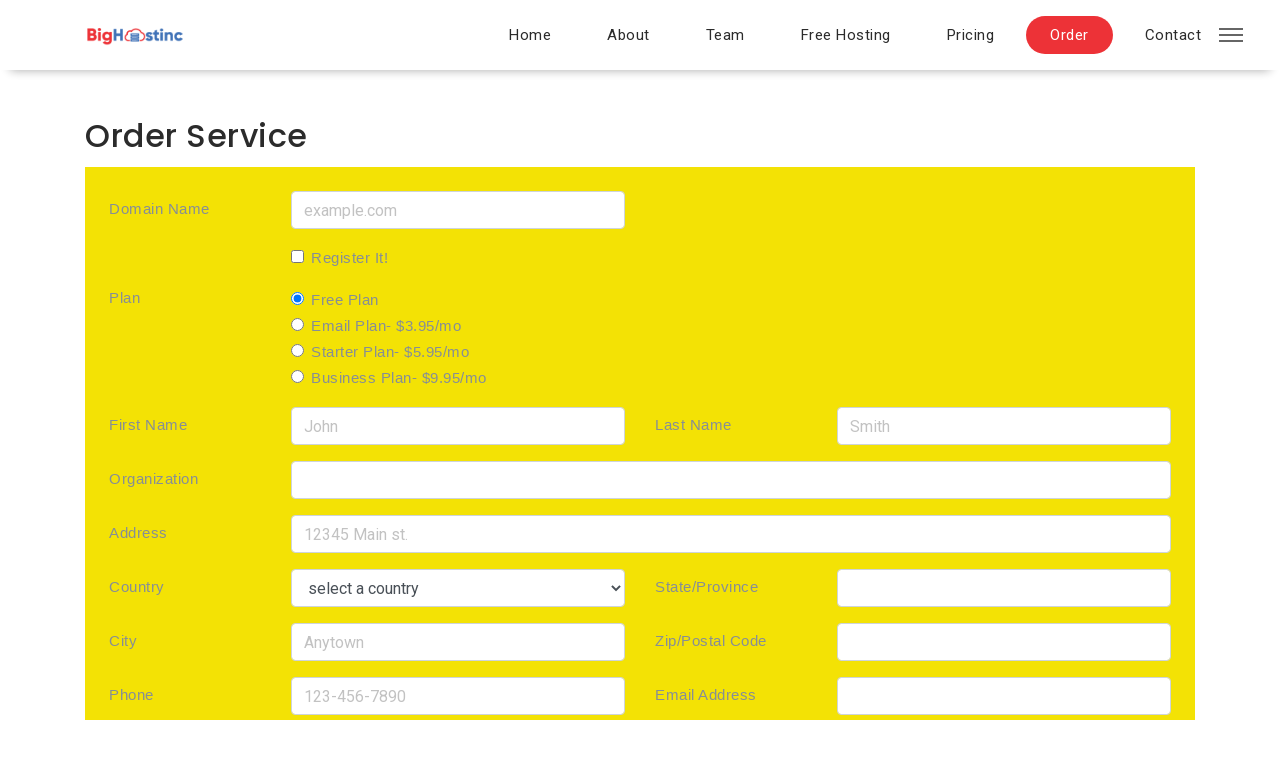

--- FILE ---
content_type: text/html; charset=UTF-8
request_url: https://bighostinc.com/order.php
body_size: 7423
content:
<!doctype html>
<html lang="en">
<head>
    <!-- Required meta tags -->
    <meta charset="utf-8">
    <meta name="viewport" content="width=device-width, initial-scale=1, shrink-to-fit=no">
    <title>Websites. Domains. Servers. | Big Host Inc</title>
	<meta name="DESCRIPTION" content="Websites. Domains. Servers. Web Hosting brand by Snowball Media &amp; Advertising for eMails, Domains, Websites and Servers - We are Web Hosting, since 2001" />
	<meta name="robots" content="index,follow">
	<meta name="author" content=" Collin Snowball - Snowball Media &nbsp; Design www.snowballmedia.com">
	<meta name="rating" content="Safe for Kids">
	<meta name="robots" content="All">
	<meta name="revisit-after" content="30 days">
    <!-- Favicon -->
    <link rel="icon" href="images/favicon.ico">
    <!-- Animate -->
    <link rel="stylesheet" href="css/animate.min.css">
    <!-- Bootstrap CSS -->
    <link rel="stylesheet" href="css/bootstrap.min.css">
    <!-- Font Awesome -->
    <link rel="stylesheet" href="css/font-awesome.min.css">
    <!-- Owl Carousel -->
    <link rel="stylesheet" href="css/owl.carousel.min.css">
    <link rel="stylesheet" href="css/owl.theme.default.min.css">
 
    <link rel="stylesheet" href="css/cubeportfolio.min.css">
  
    <link rel="stylesheet" href="css/jquery.fancybox.min.css">
    <!-- REVOLUTION STYLE SHEETS -->
    <link rel="stylesheet" type="text/css" href="rs-plugin/css/settings.css">
    <link rel="stylesheet" type="text/css" href="rs-plugin/css/navigation.css">
    <!-- Style Sheet -->
    <link rel="stylesheet" href="css/style.css">
   
</head>

<body data-spy="scroll" data-target=".navbar" data-offset="90">

<!--Loader Start-->
<div class="loader">
    <div class="loader-inner">
        <div class="loader-blocks">
            <span class="block-1"></span>
            <span class="block-2"></span>
            <span class="block-3"></span>
            <span class="block-4"></span>
            <span class="block-5"></span>
            <span class="block-6"></span>
            <span class="block-7"></span>
            <span class="block-8"></span>
            <span class="block-9"></span>
            <span class="block-10"></span>
            <span class="block-11"></span>
            <span class="block-12"></span>
            <span class="block-13"></span>
            <span class="block-14"></span>
            <span class="block-15"></span>
            <span class="block-16"></span>
        </div>
    </div>
</div>
<!--Loader End-->

<!--Header start-->
<header class="header-appear">

    <!--Navigation-->
    <nav class="navbar navbar-top-default navbar-expand-lg navbar-simple nav-box-round">
        <div class="container">
            <a href="#home" title="Logo" class="logo scroll">
                <img src="images/logo-black.png" class="logo-dark" alt="logo">
                <img src="images/logo-white.png" alt="logo" class="logo-light default">
            </a>

            <!--Nav Links-->
            <div class="collapse navbar-collapse" id="wexim">
                <div class="navbar-nav ml-auto">
                        <a class="nav-link" href="https://bighostinc.com/index.html#home">Home</a>
                        <a class="nav-link " href="https://bighostinc.com/index.html#about">About</a>
                        <a class="nav-link " href="https://bighostinc.com/index.html#team">Team</a>
                        <a class="nav-link" href="https://bighostinc.com/free-web-hosting.html">Free Hosting</a>
                        <a class="nav-link " href="https://bighostinc.com/index.html#price">Pricing</a>
                        <a class="nav-link active" href="https://bighostinc.com/order.php">Order</a>
                        <a class="nav-link " href="https://bighostinc.com/index.html#contact">Contact</a>

                </div>
            </div>

            <!--Side Menu Button-->
            <a href="javascript:void(0)" class="d-inline-block sidemenu_btn" id="sidemenu_toggle">
                <span></span>
                <span></span>
                <span></span>
            </a>

        </div>
    </nav>

    <!--Side Nav-->
    <div class="side-menu">
        <div class="inner-wrapper">
            <span class="btn-close" id="btn_sideNavClose"><i></i><i></i></span>
            <nav class="side-nav w-100">
                <ul class="navbar-nav">
                    <li class="nav-item">
                        <a class="nav-link " href="https://bighostinc.com/index.html#home">Home</a>
                    </li>
                    <li class="nav-item">
                        <a class="nav-link " href="https://bighostinc.com/index.html#about">About</a>
                    </li>
                    <li class="nav-item">
                        <a class="nav-link " href="https://bighostinc.com/index.html#team">Team</a>
                    </li>
                    <li class="nav-item">
                        <a class="nav-link" href="https://bighostinc.com/free-web-hosting.html">Free Hosting</a>
                    </li>
                    <li class="nav-item">
                        <a class="nav-link " href="https://bighostinc.com/index.html#price">Pricing</a>
                    </li>
                    <li class="nav-item">
                        <a class="nav-link" href="https://bighostinc.com/order.php">Order</a>
                    </li>
                    <li class="nav-item">
                        <a class="nav-link " href="https://bighostinc.com/index.html#contact">Contact</a>
                    </li>
                    
                </ul>
            </nav>

            <div class="side-footer text-white w-100">
                <ul class="social-icons-simple">
                    <li><a class="facebook-text-hvr" href="https://www.facebook.com/bighostweb/"><i class="fa fa-facebook"></i> </a> </li>
                    <!-- <li><a class="instagram-text-hvr" href="javascript:void(0)"><i class="fa fa-instagram"></i> </a> </li>
                    <li><a class="twitter-text-hvr" href="javascript:void(0)"><i class="fa fa-twitter"></i> </a> </li> -->
                </ul>
                <p class="text-white">&copy; <script>document.write(new Date().getFullYear())</script> Big Host Inc, All Rights Reserved. Powered by:<a href="https://www.snowballmedia.com" target="_blank">&nbsp;Snowball Media &amp; Advertising</a></p>
            </div>
        </div>
    </div>
    <a id="close_side_menu" href="javascript:void(0);"></a>
    <!-- End side menu -->


</header>
<!--Header end-->

<!-- Main Slider -->

<!--Main Slider ends -->

<!--page content-->
<section class="page-content" id="order">
    <div class="container">
        <div class="row">
            <div class="col-sm-12">
                <div class="error-box">
					<div style="padding-bottom:15px;" >
						<h2>Order Service</h2>					   
					</div>
    <div class="container bg-light p-4">
                    <form method="post" id="payment-form">
            <div class="form-group row formmargin">
                <label for="domain" class="col-sm-2 col-form-label form_label_text">Domain Name</label>
                <div class="col-sm-4">
                    <input type="text" class="form-control" id="domain" placeholder="example.com" name='domain' data-toggle="tooltip" title="In order to purchase a shared hosting plan you need to associate a domain name with that plan."
                        required>
                </div>
            </div>
			<input type="hidden" name="token" id="token" value="15494838">
            <div class="form-group row formmargin">
                <label for="domain" class="col-sm-2 col-form-label"></label>
                <div class="col-sm-4">
                    <div class="form-check alignlabel">
                        <input class="form-check-input" type="checkbox" id="registerme" name='registerme' data-toggle="tooltip" title='Please note: There is an additional cost for us to register your domain. For .Com/.Net/.Org domains the cost is $24.95 per year. For .Ca domains the cost is $29.95 per year.'>
                        <label class="form-check-label form_label_text" for="registerme">Register It!</label>
                    </div>
                </div>

            </div>
            <fieldset class="form-group formmargin">
                <div class="row">
                    <div class="col-form-label col-sm-2 pt-0 form_label_text">Plan</div>
                    <div class="col-sm-4 alignlabel">
                        <div class="form-check">
                            <input class="form-check-input" type="radio" name="WebPlanID" id="gridRadios1" value="free" checked >
                            <label class="form-check-label form_label_text" for="gridRadios1">
                                Free Plan
                            </label>
                        </div>
                        <div class="form-check">
                            <input class="form-check-input" type="radio" name="WebPlanID" id="gridRadios2" value="Emailplan" >
                            <label class="form-check-label form_label_text" for="gridRadios2">
                                Email Plan- $3.95/mo
                            </label>
                        </div>
                        <div class="form-check">
                            <input class="form-check-input" type="radio" name="WebPlanID" id="gridRadios2" value="starter" >
                            <label class="form-check-label form_label_text" for="gridRadios2">
                                Starter Plan- $5.95/mo
                            </label>
                        </div>
                        <div class="form-check disabled">
                            <input class="form-check-input" type="radio" name="WebPlanID" id="gridRadios3" value="business" >
                            <label class="form-check-label form_label_text" for="gridRadios3">
                                Business Plan- $9.95/mo</label>
                        </div>
                    </div>
                </div>
            </fieldset>
            <div class="form-group row formmargin">
                <label for="fname" class="col-sm-2 col-form-label form_label_text">First Name</label>
                <div class="col-sm-4">
                    <input type="text" class="form-control" id="fname" placeholder="John" name='fname' required>
                </div>
                <label for="lname" class="col-sm-2 col-form-label  form_label_text">Last Name</label>
                <div class="col-sm-4">
                    <input type="text" class="form-control" id="lname" placeholder="Smith" name='lname' required>
                </div>
            </div>
            <div class="form-group row formmargin">
                <label for="org" class="col-sm-2 col-form-label form_label_text">Organization</label>
                <div class="col-sm-10">
                    <input type="text" class="form-control" id="org" placeholder="" name='organization'>
                </div>
            </div>
            <div class="form-group row formmargin">
                <label for="address" class="col-sm-2 col-form-label form_label_text">Address</label>
                <div class="col-sm-10">
                    <input type="text" class="form-control" id="address" placeholder="12345 Main st." name='address' required>
                </div>
            </div>
            <div class="form-group row formmargin">
                <label for="country" class="col-sm-2 col-form-label form_label_text">Country</label>
                <div class="col-sm-4">
                    <select id="country" name="country" class="selectiontab form-control" onChange=update_province_dropdown(this.form); required>
                        <option value="">select a country</option>
                        <option value="CA">Canada</option>
                        <option value="US">United States of America</option>
                        <option value="AF">Afghanistan</option>
                        <option value="AX">Aland Islands</option>
                        <option value="AL">Albania</option>
                        <option value="DZ">Algeria</option>
                        <option value="AS">American Samoa</option>
                        <option value="AD">Andorra</option>
                        <option value="AO">Angola</option>
                        <option value="AI">Anguilla</option>
                        <option value="AQ">Antarctica</option>
                        <option value="AG">Antigua and Barbuda</option>
                        <option value="AR">Argentina</option>
                        <option value="AM">Armenia</option>
                        <option value="AW">Aruba</option>
                        <option value="AU">Australia</option>
                        <option value="AT">Austria</option>
                        <option value="AZ">Azerbaijan</option>
                        <option value="BS">Bahamas</option>
                        <option value="BH">Bahrain</option>
                        <option value="BD">Bangladesh</option>
                        <option value="BB">Barbados</option>
                        <option value="BY">Belarus</option>
                        <option value="BE">Belgium</option>
                        <option value="BZ">Belize</option>
                        <option value="BJ">Benin</option>
                        <option value="BM">Bermuda</option>
                        <option value="BT">Bhutan</option>
                        <option value="BO">Bolivia, Plurinational State of</option>
                        <option value="BQ">Bonaire, Sint Eustatius and Saba</option>
                        <option value="BA">Bosnia and Herzegovina</option>
                        <option value="BW">Botswana</option>
                        <option value="BV">Bouvet Island</option>
                        <option value="BR">Brazil</option>
                        <option value="IO">British Indian Ocean Territory</option>
                        <option value="BN">Brunei Darussalam</option>
                        <option value="BG">Bulgaria</option>
                        <option value="BF">Burkina Faso</option>
                        <option value="BI">Burundi</option>
                        <option value="KH">Cambodia</option>
                        <option value="CM">Cameroon</option>
                        <option value="CA">Canada</option>
                        <option value="CV">Cape Verde</option>
                        <option value="KY">Cayman Islands</option>
                        <option value="CF">Central African Republic</option>
                        <option value="TD">Chad</option>
                        <option value="CL">Chile</option>
                        <option value="CN">China</option>
                        <option value="CX">Christmas Island</option>
                        <option value="CC">Cocos (Keeling) Islands</option>
                        <option value="CO">Colombia</option>
                        <option value="KM">Comoros</option>
                        <option value="CG">Congo</option>
                        <option value="CD">Congo, The Democratic Republic of The</option>
                        <option value="CK">Cook Islands</option>
                        <option value="CR">Costa Rica</option>
                        <option value="CI">Cote d'Ivoire</option>
                        <option value="HR">Croatia</option>
                        <option value="CU">Cuba</option>
                        <option value="CW">Curacao</option>
                        <option value="CY">Cyprus</option>
                        <option value="CZ">Czech Republic</option>
                        <option value="DK">Denmark</option>
                        <option value="DJ">Djibouti</option>
                        <option value="DM">Dominica</option>
                        <option value="DO">Dominican Republic</option>
                        <option value="EC">Ecuador</option>
                        <option value="EG">Egypt</option>
                        <option value="SV">El Salvador</option>
                        <option value="GQ">Equatorial Guinea</option>
                        <option value="ER">Eritrea</option>
                        <option value="EE">Estonia</option>
                        <option value="ET">Ethiopia</option>
                        <option value="FK">Falkland Islands (Malvinas)</option>
                        <option value="FO">Faroe Islands</option>
                        <option value="FJ">Fiji</option>
                        <option value="FI">Finland</option>
                        <option value="FR">France</option>
                        <option value="GF">French Guiana</option>
                        <option value="PF">French Polynesia</option>
                        <option value="TF">French Southern Territories</option>
                        <option value="GA">Gabon</option>
                        <option value="GM">Gambia</option>
                        <option value="GE">Georgia</option>
                        <option value="DE">Germany</option>
                        <option value="GH">Ghana</option>
                        <option value="GI">Gibraltar</option>
                        <option value="GB">Great Britain</option>
                        <option value="GR">Greece</option>
                        <option value="GL">Greenland</option>
                        <option value="GD">Grenada</option>
                        <option value="GP">Guadeloupe</option>
                        <option value="GU">Guam</option>
                        <option value="GT">Guatemala</option>
                        <option value="GG">Guernsey</option>
                        <option value="GN">Guinea</option>
                        <option value="GW">Guinea-Bissau</option>
                        <option value="GY">Guyana</option>
                        <option value="HT">Haiti</option>
                        <option value="HM">Heard Island and McDonald Islands</option>
                        <option value="VA">Holy See (Vatican City State)</option>
                        <option value="HN">Honduras</option>
                        <option value="HK">Hong Kong</option>
                        <option value="HU">Hungary</option>
                        <option value="IS">Iceland</option>
                        <option value="IN">India</option>
                        <option value="ID">Indonesia</option>
                        <option value="IR">Iran, Islamic Republic of</option>
                        <option value="IQ">Iraq</option>
                        <option value="IE">Ireland</option>
                        <option value="IM">Isle of Man</option>
                        <option value="IL">Israel</option>
                        <option value="IT">Italy</option>
                        <option value="JM">Jamaica</option>
                        <option value="JP">Japan</option>
                        <option value="JE">Jersey</option>
                        <option value="JO">Jordan</option>
                        <option value="KZ">Kazakhstan</option>
                        <option value="KE">Kenya</option>
                        <option value="KI">Kiribati</option>
                        <option value="KP">Korea, Democratic People's Republic of</option>
                        <option value="KR">Korea, Republic of</option>
                        <option value="KW">Kuwait</option>
                        <option value="KG">Kyrgyzstan</option>
                        <option value="LA">Lao People's Democratic Republic</option>
                        <option value="LV">Latvia</option>
                        <option value="LB">Lebanon</option>
                        <option value="LS">Lesotho</option>
                        <option value="LR">Liberia</option>
                        <option value="LY">Libya</option>
                        <option value="LI">Liechtenstein</option>
                        <option value="LT">Lithuania</option>
                        <option value="LU">Luxembourg</option>
                        <option value="MO">Macau</option>
                        <option value="MK">Macedonia, the former Yugoslav Republic of</option>
                        <option value="MG">Madagascar</option>
                        <option value="MW">Malawi</option>
                        <option value="MY">Malaysia</option>
                        <option value="MV">Maldives</option>
                        <option value="ML">Mali</option>
                        <option value="MT">Malta</option>
                        <option value="MH">Marshall Islands</option>
                        <option value="MQ">Martinique</option>
                        <option value="MR">Mauritania</option>
                        <option value="MU">Mauritius</option>
                        <option value="YT">Mayotte</option>
                        <option value="MX">Mexico</option>
                        <option value="FM">Micronesia, Federated States of</option>
                        <option value="MD">Moldova, Republic of</option>
                        <option value="MC">Monaco</option>
                        <option value="MN">Mongolia</option>
                        <option value="ME">Montenegro</option>
                        <option value="MS">Montserrat</option>
                        <option value="MA">Morocco</option>
                        <option value="MZ">Mozambique</option>
                        <option value="MM">Myanmar</option>
                        <option value="NA">Namibia</option>
                        <option value="NR">Nauru</option>
                        <option value="NP">Nepal</option>
                        <option value="NL">Netherlands</option>
                        <option value="NC">New Caledonia</option>
                        <option value="NZ">New Zealand</option>
                        <option value="NI">Nicaragua</option>
                        <option value="NE">Niger</option>
                        <option value="NG">Nigeria</option>
                        <option value="NU">Niue</option>
                        <option value="NF">Norfolk Island</option>
                        <option value="MP">Northern Mariana Islands</option>
                        <option value="NO">Norway</option>
                        <option value="OM">Oman</option>
                        <option value="PK">Pakistan</option>
                        <option value="PW">Palau</option>
                        <option value="PS">Palestine, State of</option>
                        <option value="PA">Panama</option>
                        <option value="PG">Papua New Guinea</option>
                        <option value="PY">Paraguay</option>
                        <option value="PE">Peru</option>
                        <option value="PH">Philippines</option>
                        <option value="PN">Pitcairn</option>
                        <option value="PL">Poland</option>
                        <option value="PT">Portugal</option>
                        <option value="PR">Puerto Rico</option>
                        <option value="QA">Qatar</option>
                        <option value="RE">Reunion</option>
                        <option value="RO">Romania</option>
                        <option value="RU">Russian Federation</option>
                        <option value="RW">Rwanda</option>
                        <option value="BL">Saint Barthelemy</option>
                        <option value="SH">Saint Helena, Ascension and Tristan da Cunha</option>
                        <option value="KN">Saint Kitts and Nevis</option>
                        <option value="LC">Saint Lucia</option>
                        <option value="MF">Saint Martin (French part)</option>
                        <option value="PM">Saint Pierre and Miquelon</option>
                        <option value="VC">Saint Vincent and the Grenadines</option>
                        <option value="WS">Samoa</option>
                        <option value="SM">San Marino</option>
                        <option value="ST">Sao Tome and Principe</option>
                        <option value="SA">Saudi Arabia</option>
                        <option value="SN">Senegal</option>
                        <option value="RS">Serbia</option>
                        <option value="SC">Seychelles</option>
                        <option value="SL">Sierra Leone</option>
                        <option value="SG">Singapore</option>
                        <option value="SX">Sint Maarten (Dutch part)</option>
                        <option value="SK">Slovakia</option>
                        <option value="SI">Slovenia</option>
                        <option value="SB">Solomon Islands</option>
                        <option value="SO">Somalia</option>
                        <option value="ZA">South Africa</option>
                        <option value="GS">South Georgia and the South Sandwich Islands</option>
                        <option value="SS">South Sudan</option>
                        <option value="ES">Spain</option>
                        <option value="LK">Sri Lanka</option>
                        <option value="SD">Sudan</option>
                        <option value="SR">Suriname</option>
                        <option value="SJ">Svalbard and Jan Mayen</option>
                        <option value="SZ">Swaziland</option>
                        <option value="SE">Sweden</option>
                        <option value="CH">Switzerland</option>
                        <option value="SY">Syrian Arab Republic</option>
                        <option value="TW">Taiwan, Province of China</option>
                        <option value="TJ">Tajikistan</option>
                        <option value="TZ">Tanzania, United Republic of</option>
                        <option value="TH">Thailand</option>
                        <option value="TL">Timor-Leste</option>
                        <option value="TG">Togo</option>
                        <option value="TK">Tokelau</option>
                        <option value="TO">Tonga</option>
                        <option value="TT">Trinidad and Tobago</option>
                        <option value="TN">Tunisia</option>
                        <option value="TR">Turkey</option>
                        <option value="TM">Turkmenistan</option>
                        <option value="TC">Turks and Caicos Islands</option>
                        <option value="TV">Tuvalu</option>
                        <option value="UG">Uganda</option>
                        <option value="UA">Ukraine</option>
                        <option value="AE">United Arab Emirates</option>
                        <option value="UK">United Kingdom</option>
                        <option value="US">United States</option>
                        <option value="UM">United States Minor Outlying Islands</option>
                        <option value="UY">Uruguay</option>
                        <option value="UZ">Uzbekistan</option>
                        <option value="VU">Vanuatu</option>
                        <option value="VE">Venezuela, Bolivarian Republic of</option>
                        <option value="VN">Vietnam</option>
                        <option value="VG">Virgin Islands, British</option>
                        <option value="VI">Virgin Islands, U.S.</option>
                        <option value="WF">Wallis and Futuna</option>
                        <option value="EH">Western Sahara</option>
                        <option value="YE">Yemen</option>
                        <option value="YU">Yugoslavia</option>
                        <option value="ZM">Zambia</option>
                        <option value="ZW">Zimbabwe</option>
                        <option value="99">Other</option>
                    </select>
                </div>
                <label for="state" class="col-sm-2 col-form-label form_label_text">State/Province</label>
                <div class="col-sm-4">
                    <span id=state>
                        <input size=29 TYPE="text" name="state" class="input form-control" required>
                    </span>
                </div>

            </div>
            <div class="form-group row formmargin">
                <label for="city" class="col-sm-2 col-form-label form_label_text">City</label>
                <div class="col-sm-4">
                    <input type="text" class="form-control" id="city" placeholder="Anytown" name='city' required>
                </div>
                <label for="zip" class="col-sm-2 col-form-label  form_label_text">Zip/Postal Code</label>
                <div class="col-sm-4">
                    <input type="text" class="form-control" id="zip" placeholder="" name='zip'>
                </div>
            </div>
            <div class="form-group row formmargin">
                <label for="phone" class="col-sm-2 col-form-label form_label_text">Phone</label>
                <div class="col-sm-4">
                    <input type="text" class="form-control" id="phone" placeholder="123-456-7890" name='dphone' required>
                </div>
                <label for="email" class="col-sm-2 col-form-label  form_label_text">Email Address</label>
                <div class="col-sm-4">
                    <input type="email" class="form-control" id="email" placeholder="" name='email' required>
                </div>
            </div>
          <!--   <div class="row formmargin">&nbsp;</div> -->

            <fieldset class="form-group">
                <div class="row formmargin">
                    <div class="col-sm-2 form_label_text">
                        Payment Details
                    </div>
                </div>
                <div class="row formmargin">
                    <div class="col-sm-12">
                        <div class="form-group row formmargin">
                            <label for="cc_number" class="col-sm-2 col-form-label form_label_text">Card Number: </label>
                            <div class="col-sm-10">
                                <input id='cc_number' class="card-number form-control" name="cc_number" placeholder="Card number" type="tel" maxlength="16"
                                    x-autocompletetype="cc-number" autocompletetype="cc-number" autocorrect="off" spellcheck="off"
                                    autocapitalize="off" required data-toggle="tooltip" title='We accept Visa, MasterCard and American Express'>
                            </div>
                        </div>
                        <div class="form-group row formmargin">
                            <label for="cc_name" class="col-sm-2 col-form-label form_label_text">Name On Card: </label>
                            <div class="col-sm-4">
                                <input class="name form-control" id="cc_name" name="cc_name" placeholder="Name on card" required>
                            </div>
                             <label for="cc_name" class="col-sm-2 col-form-label form_label_text">CVV: </label>
                            <div class="col-sm-4">
                                <input class="name form-control" id="cc_cvv" name="cc_cvv" placeholder="cvv" required>
                            </div>
                        </div>
                        <div class="form-group row formmargin">
                            <label for="cc_month" class="col-sm-2 col-form-label form_label_text">Expiry Month: </label>
                            <div class="col-sm-4">
                                <select
                                id="cc_month"
                                 name="cc_month" class="selectiontab form-control" required>
                                    <option value=''>month</option>
                                    <option value=1>01 - January</option>
                                    <option value=2>02 - February</option>
                                    <option value=3>03 - March</option>
                                    <option value=4>04 - April</option>
                                    <option value=5>05 - May</option>
                                    <option value=6>06 - June</option>
                                    <option value=7>07 - July</option>
                                    <option value=8>08 - August</option>
                                    <option value=9>09 - September</option>
                                    <option value=10>10 - October</option>
                                    <option value=11>11 - November</option>
                                    <option value=12>12 - December</option>
                                </select>
                            </div>
                            <label for="cc_year" class="col-sm-2 col-form-label form_label_text">Expiry Year: </label>
                            <div class="col-sm-4">
                                <select name="cc_year" id="cc_year"class="selectiontab form-control" required>
                                    <option value=''>year</option>
                                    <option>2018</option>
                                    <option>2019</option>
                                    <option>2020</option>
                                    <option>2021</option>
                                    <option>2022</option>
                                    <option>2023</option>
                                    <option>2024</option>
                                    <option>2025</option>
                                    <option>2026</option>
                                    <option>2027</option>
                                    <option>2028</option>
                                    <option>2029</option>
                                    <option>2030</option>
                                    <option>2031</option>
                                </select>
                            </div>
                        </div>

                    </div>
                  </div>
                
            </fieldset>

            <div class="form-group row formmargin">
                <div class="g-recaptcha" data-sitekey="6LeMRhciAAAAAFlzxCXa-WmU69S9pNaaRVDc5WqR" data-callback="verifyRecaptchaCallback" data-expired-callback="expiredRecaptchaCallback"></div>
                <input type="hidden" id="captcha" class="form-control hidden"  data-recaptcha="true" data-error="Please complete the Captcha">
                 <div id="inputGroupPrepend" class="invalid-feedback">Recaptcha is required.</div>
                <div class="help-block with-errors"></div>
            </div>

            <div class="form-group row">
                <div class="col-sm-10">
                    <input type=hidden name=stage value=2>
                    <button type="submit" class="btn btn-large btn-gradient btn-rounded mt-4">Continue</button>
                </div>
            </div>
        </form>
    </div>
                </div>
        </div>
        </div>
    </div>
</section>
<!--page content end-->


<!--Footer Start-->
<section class="bg-light text-center">
    <h2 class="d-none">hidden</h2>
    <div class="container">
        <div class="row">
            <div class="col-md-12">
                <div class="footer-social">
                    <ul class="list-unstyled">
                        <li><a class="wow fadeInUp" href="https://www.facebook.com/bighostweb/"><i class="fa fa-facebook" aria-hidden="true"></i></a></li>
                        <!-- <li><a class="wow fadeInDown" href="javascript:void(0);"><i class="fa fa-twitter" aria-hidden="true"></i></a></li>
                        <li><a class="wow fadeInUp" href="javascript:void(0);"><i class="fa fa-google-plus" aria-hidden="true"></i></a></li>
                        <li><a class="wow fadeInDown" href="javascript:void(0);"><i class="fa fa-linkedin" aria-hidden="true"></i></a></li>
                        <li><a class="wow fadeInUp" href="javascript:void(0);"><i class="fa fa-instagram" aria-hidden="true"></i></a></li>
                        <li><a class="wow fadeInDown" href="javascript:void(0);"><i class="fa fa-envelope-o" aria-hidden="true"></i></a></li> -->
                    </ul>
                </div>
                <p class="company-about fadeIn">&copy; <script>document.write(new Date().getFullYear())</script> Big Host Inc. All Rights Reserved. Powered by:<a href="https://www.snowballmedia.com" target="_blank">&nbsp;Snowball Media &amp; Advertising</a></p>
            </div>
        </div>
    </div>
</section>
<!--Footer End-->

<!--Scroll Top-->
<a class="scroll-top-arrow gradient-bg1" href="javascript:void(0);"><i class="fa fa-angle-up"></i></a>
<!--Scroll Top End-->



<!-- Optional JavaScript -->
<script src="js/jquery-3.3.1.min.js"></script>
 <script src="js/popper.min.js"></script>
<!-- <script src="js/bootstrap.min.js"></script> -->
<script src="js/jquery.appear.js"></script>
<!-- isotop gallery
<script src="js/isotope.pkgd.min.js"></script>
<!-- cube portfolio gallery -->
<script src="js/jquery.cubeportfolio.min.js"></script>
<!-- owl carousel slider -->
<script src="js/owl.carousel.min.js"></script>
<!-- parallax Background -->
<script src="js/parallaxie.min.js"></script>
<!-- fancybox popup -->
<script src="js/jquery.fancybox.min.js"></script>
<script src="js/wow.js"></script>
<!-- REVOLUTION JS FILES -->
<script src="rs-plugin/js/jquery.themepunch.tools.min.js"></script>
<script src="rs-plugin/js/jquery.themepunch.revolution.min.js"></script>
<!-- SLIDER REVOLUTION EXTENSIONS -->
<script src="rs-plugin/js/extensions/revolution.extension.actions.min.js"></script>
<script src="rs-plugin/js/extensions/revolution.extension.carousel.min.js"></script>
<script src="rs-plugin/js/extensions/revolution.extension.kenburn.min.js"></script>
<script src="rs-plugin/js/extensions/revolution.extension.layeranimation.min.js"></script>
<script src="rs-plugin/js/extensions/revolution.extension.migration.min.js"></script>
<script src="rs-plugin/js/extensions/revolution.extension.navigation.min.js"></script>
<script src="rs-plugin/js/extensions/revolution.extension.parallax.min.js"></script>
<script src="rs-plugin/js/extensions/revolution.extension.slideanims.min.js"></script>
<script src="rs-plugin/js/extensions/revolution.extension.video.min.js"></script>

<!-- custom script -->
<script src="js/script.js"></script>
<script type="text/javascript" src="https://js.stripe.com/v1/"></script>
<script type="text/javascript" src="https://ajax.googleapis.com/ajax/libs/jquery/1.6.2/jquery.min.js"></script>
<script src='https://www.google.com/recaptcha/api.js'></script>
<script type="text/javascript">
        function update_province_dropdown(form) {

            var country = document.getElementById("country").value;

            var drophtml =
                "<select name=state class='form-control' required>\
            <option value=''>select a province</option>\
            <option value=AB>Alberta</option>\
            <option value=BC>British Columbia</option>\
            <option value=MB>Manitoba</option>\
            <option value=NB>New Brunswick</option>\
            <option value=NL>Newfoundland and Labrador</option>\
            <option value=NS>Nova Scotia</option>\
            <option value=ON>Ontario</option>\
            <option value=PE>Prince Edward Island</option>\
            <option value=QC>Quebec</option>\
            <option value=SK>Saskatchewan</option>\
            <option value=NT>Northwest Territories</option>\
            <option value=NU>Nunavut</option>\
            <option value=YT>Yukon</option>\
            </select>";

            if (country == 'CA') {
                document.getElementById("state").innerHTML = drophtml;
            } else {
                // The same line as in the actual html.
                document.getElementById("state").innerHTML = '<input size=29 TYPE="text" name="state" class="input form-control">';
            }
        }

         Stripe.setPublishableKey('pk_test_51I8KlNKcKtoAGGe8KLzMf7w3htdALawTQipeKPOFMIr6rwwXewnNnkZyu2d3xMI0COPdxil0n0utTaFA1cmXdc4H00tbLxU9xz');

            function stripeResponseHandler(status, response) {
                //console.log(response);
                if (response.error) {
                    // re-enable the submit button
                    alert(response.error.message)
                    $('.submit-button').removeAttr("disabled");
                    // show the errors on the form
                    $(".payment-errors").html(response.error.message);
                } else {
                    var form$ = $("#payment-form");
                    // token contains id, last4, and card type
                    var token = response['id'];
                    // insert the token into the form so it gets submitted to the server
                    form$.append("<input type='hidden' name='stripeToken' value='" + token + "' />");
                    // and submit
                    form$.get(0).submit();
                }
            }

            $(document).ready(function() {
                $("#payment-form").submit(function(event) {
                    // alert($('#cc_month').val()); return;
                    // disable the submit button to prevent repeated clicks
                    $('.submit-button').attr("disabled", "disabled");
                    var count = 0;
                    if ($.trim($("#captcha").val()) == '') {
                      $("#captcha").addClass('is-invalid');
                      $("#captcha").removeClass('is-valid');
                      count++;
                    } else {
                      $("#captcha").removeClass('is-invalid');
                      $("#captcha").addClass('is-valid');
                        Stripe.createToken({
                            number: $('#cc_number').val(),
                            cvc: $('#cc_cvv').val(),
                            exp_month: $('#cc_month').val(),
                            exp_year: $('#cc_year').val()
                        }, stripeResponseHandler);
                    }
                    if (count > 0) {
                     return false;
                    }

                    // createToken returns immediately - the supplied callback submits the form if there are no errors
                    return false; // submit from callback
                });
            });


              $(function () {
        
              window.verifyRecaptchaCallback = function (response) {
                  $('input[data-recaptcha]').val(response).trigger('change');
              }
              window.expiredRecaptchaCallback = function () {
                  $('input[data-recaptcha]').val("").trigger('change');
              }
          });
    </script>

</body>
</html>

--- FILE ---
content_type: text/css
request_url: https://bighostinc.com/css/style.css
body_size: 14295
content:
/* ===================================
    About
====================================== */


/* ===================================
    Table of Content
====================================== */


/*  - Fonts
    - General
    - Fonts
    - Social Icon Hover
    - Header And Navigation
    - Slider
    - Feature
    - Team
    - Portfolio
    - Price
    - Parallax
    - Testimonial
    - Client
    - Blog
    - Contact
    - Map
    - Footer
    - Loader
    - Media Queries   */


/* ===================================
    Google font
====================================== */

@import url('https://fonts.googleapis.com/css?family=Roboto:300,400,500,700');
@import url('https://fonts.googleapis.com/css?family=Poppins:200,300,400,500,600,700');


.main-font{font-family: 'Roboto', sans-serif;}
.alt-font{font-family: 'Poppins', sans-serif;}


/* ===================================
    General
====================================== */

body {font-family: 'Roboto', sans-serif; font-size: 15px;color: #2b2b2b;font-weight:300;line-height: 26px;letter-spacing: 0.5px;overflow-x: hidden;-webkit-font-smoothing: antialiased;}
p{margin-bottom: 0;color: #6d6d6d;}
a {color:inherit;}
br{line-height: 15px}
::-webkit-scrollbar-track {background-color: #e9edf0;border-left: 1px solid #ededed;}
::-webkit-scrollbar {width: 7px;background-color: #385aef;}
::-webkit-scrollbar-thumb {background: #385aef;}
a:hover, a:active {color: #385aef;text-decoration: none;}
a:focus, a:active, button:focus, button:active, .btn.active.focus, .btn.active:focus, .btn.focus, .btn:active.focus, .btn:active:focus, .btn:focus {outline: none;text-decoration: none}
.form-control::placeholder {color: #c2c2c2;opacity: 1;}  .form-control:-ms-input-placeholder {color: #c2c2c2;}  .form-control::-ms-input-placeholder {color: #c2c2c2;}
a, *::before, *::after, img, span, input, button, .navbar, .fixedmenu, .tp-bullet, .owl-dot, .owl-prev, .owl-next {transition: ease-in-out 0.2s;-webkit-transition: ease-in-out 0.2s;-moz-transition: ease-in-out 0.2s;-ms-transition: ease-in-out 0.2s;-o-transition: ease-in-out 0.2s;}
ul{list-style: none;padding: 0; margin: 0;}
:focus{outline: none;}
img {max-width: 100%}
section,.section-padding {position: relative;padding: 7.5rem 0;overflow: hidden;}
.section-top-margin{margin-top: 7.5rem;}
.h1, .h2, .h3, .h4, .h5, .h6, h1, h2, h3, h4, h5, h6 {line-height: 1; font-family: 'Poppins', sans-serif; margin-bottom: 0;}
.btn.focus, .btn:focus{box-shadow: none;}

/* transition none */

.no-transition *{transition-timing-function:initial; -moz-transition-timing-function:initial; -webkit-transition-timing-function:initial; -o-transition-timing-function:initial; -ms-transition-timing-function:initial; transition-duration: 0s; -moz-transition-duration: 0s; -webkit-transition-duration: 0s; -o-transition-duration: 0s; -ms-transition-duration: 0s;}


/* opacity */
.opacity-full{opacity: 1;}
.opacity-3{opacity: .3;}
.opacity-4{opacity: .4;}
.opacity-5{opacity: .5;}
.opacity-6{opacity: .6;}
.opacity-7{opacity: .7;}
.opacity-8{opacity: .8;}
.opacity-9{opacity: .9;}

/*font-weight*/
.font-weight-100{font-weight: 100;}
.font-weight-300{font-weight: 300;}
.font-weight-500{font-weight: 500;}
.font-weight-600{font-weight: 600;}

/* z index */
.z-index-1{z-index: 1;}
.z-index-2{z-index: 2;}
.z-index-2{z-index: 3;}
.z-index-2{z-index: 4;}
.z-index-2{z-index: 5;}


/* overlay */
.bg-overlay{position: absolute;top: 0;left: 0;width: 100%;height: 100%;}

/* backround color */

.bg-black{background: #000000;}
.bg-dark {background-color: #1d1d21 !important;}
.bg-blue {background-color: #ed3237;}

.gradient-bg1{
    background: #ed3237;
    background: -moz-linear-gradient(left, #ed3237 2%, #ed3237 82%);
    background: -webkit-linear-gradient(left, #ed3237 2%,#ed3237 82%);
    background: linear-gradient(to right, #ed3237 2%,#ed3237 82%);
    filter: progid:DXImageTransform.Microsoft.gradient( startColorstr='#ed3237', endColorstr='#ed3237',GradientType=1 );
}

/* text-color */
.main-color{color: #ed3237;}
.alt-color{color: #ed3237;}
.third-color{color: #ed3237;}

.gradient-text1{
    background: #ed3237;
    background: -moz-linear-gradient(left, #ed3237 2%, #ed3237 82%);
    background: -webkit-linear-gradient(left, #ed3237 2%,#ed3237 82%);
    background: linear-gradient(to right, #ed3237 2%,#ed3237 82%);
    filter: progid:DXImageTransform.Microsoft.gradient( startColorstr='#ed3237', endColorstr='#ed3237',GradientType=1 );
    -webkit-background-clip: text;
    -webkit-text-fill-color: transparent;
}

/* button */
.btn {display:inline-block; font-size: 17px; border:2px solid transparent; letter-spacing: .5px; line-height: inherit; border-radius: 0; text-transform:capitalize; width: auto;font-family: 'Poppins', sans-serif; font-weight: 500; transition-duration: 0.3s; transition: all 0.3s !important; transition-timing-function: ease-in-out}
/* button size */
.btn.btn-small {font-size:12px; padding: 4px 24px;}
.btn.btn-medium {font-size:12px; padding: 6px 25px;}
.btn.btn-large {font-size:14px; padding: 9px 34px; line-height: 25px}
.btn.btn-rounded {border-radius: 50px;}

/* button background */
.btn.btn-white {background:#ffffff; border-color: #ffffff; color: #585858}
.btn.btn-white:hover, .btn.btn-white:focus {background: transparent !important; border-color: #ffffff; color:  #ffffff !important}
.btn.btn-transparent-white {background:transparent; border-color: #ffffff; color:  #ffffff}
.btn.btn-transparent-white:hover, .btn.btn-transparent-white:focus {background: #ffffff !important; color: #585858 !important}
.btn.btn-transparent-black {background:transparent; border-color: #2b2b2b; color: #2b2b2b}
.btn.btn-transparent-black:hover, .btn.btn-transparent-black:focus {background: #2b2b2b !important; color: #ffffff !important}
.btn.btn-black {background: #2b2b2b; border-color: #2b2b2b; color: #ffffff}
.btn.btn-black:hover, .btn.btn-black:focus {background: transparent !important; border-color: #2b2b2b; color: #2b2b2b !important}
.btn.btn-blue {background: #ed3237; border-color: #ed3237; color: #ffffff}
.btn.btn-blue:hover, .btn.btn-blue:focus {background: transparent !important; border-color: #ed3237; color: #ed3237 !important}
.btn.btn-gradient{color: #ffffff; flex: 1 1 auto;transition: 0.5s;background-size: 200% auto;background-image: linear-gradient(to right, #ed3237 0%, #ed3237 51%, #ed3237 100%);}
.btn.btn-gradient:hover{background-position: right center;}
.btn.btn-hvr-white:hover, .btn.btn-hvr-white:focus {background: #ffffff !important; border-color: #ffffff; color: #585858 !important}

/* ===================================
   Social Icon Hover
====================================== */

/*icon bg bover */
.facebook-bg-hvr:hover{background:#4267B2 !important;color: #fff !important;border: 1px solid #4267B2 !important;}
.twitter-bg-hvr:hover{background:#1DA1F2 !important;color: #fff !important;border: 1px solid #1DA1F2 !important;}
.instagram-bg-hvr:hover{background:#C32AA3 !important;color: #fff !important;border: 1px solid #C32AA3 !important;}
.linkedin-bg-hvr:hover{background:#0077B5 !important;color: #fff !important;border: 1px solid #0077B5 !important;}
.pinterest-bg-hvr:hover{background:#BD081C !important;color: #fff !important;border: 1px solid #BD081C !important;}
.google-bg-hvr:hover{background:#DB4437 !important;color: #fff !important;border: 1px solid #DB4437 !important;}

/*icon text bover */
.facebook-text-hvr:hover{color:#4267B2 !important;}
.twitter-text-hvr:hover{color:#1DA1F2 !important;}
.instagram-text-hvr:hover{color:#C32AA3 !important;}
.linkedin-text-hvr:hover{color:#0077B5 !important;}
.pinterest-text-hvr:hover{color:#BD081C !important;}
.google-text-hvr:hover{color:#DB4437 !important;}

.fancy-image{
    background: url("../images/slider-image1.jpg");
}

/* ===================================
    Header & Navigation
====================================== */

header {
    width: 100%;
    z-index: 99;
}

/* logo change */

header .logo .logo-dark, header .logo .logo-light {visibility: hidden; opacity: 0; width: 0; transition-duration: 0.5s; -webkit-transition-duration: 0.5s; -moz-transition-duration: 0.5s; -ms-transition-duration: 0.5s; -o-transition-duration: 0.5s;}
header .logo .logo-dark.default, header .logo .logo-light.default {visibility: visible; opacity: 1; width: auto; transition-duration:0.5s;  -webkit-transition-duration: 0.5s; -moz-transition-duration: 0.5s; -ms-transition-duration: 0.5s; -o-transition-duration: 0.5s;}
header.header-appear nav .logo .logo-light, header.header-appear nav.header-dark .logo .logo-light {visibility: visible;  opacity: 1; width: auto; transition-duration: 0.5s; -webkit-transition-duration: 0.5s; -moz-transition-duration: 0.5s; -ms-transition-duration: 0.5s; -o-transition-duration: 0.5s;}
header.header-appear nav .logo .logo-dark, header.header-appear nav.header-dark .logo .logo-dark {visibility: hidden; opacity: 0; width: 0; transition-duration:0.5s; -webkit-transition-duration: 0.5s; -moz-transition-duration: 0.5s; -ms-transition-duration: 0.5s; -o-transition-duration: 0.5s;}
header.header-appear nav .logo .logo-dark, header.header-appear nav.header-light .logo .logo-dark {visibility: visible;  opacity: 1; width: auto; transition-duration:0.5s; -webkit-transition-duration: 0.5s; -moz-transition-duration: 0.5s; -ms-transition-duration: 0.5s; -o-transition-duration: 0.5s;}
header.header-appear nav .logo .logo-light, header.header-appear nav.header-light .logo .logo-light {visibility: hidden; opacity: 0; width: 0; transition-duration:0.5s; -webkit-transition-duration: 0.5s; -moz-transition-duration: 0.5s; -ms-transition-duration: 0.5s; -o-transition-duration: 0.5s;}
header a.logo {display: inline-block; vertical-align: middle;line-height: 0}
header a.logo img {max-height:35px; max-width: 100px;vertical-align: sub;}


/*header top bar*/

.top-header-area{
    position: absolute;
    top: 0;
    z-index: 99;
    width: 100%;
    display: block;
    height: 45px;
    line-height: 45px;
    font-size: 14px;
}

.top-header-area .header-top-text i{
    font-size: 18px;
}

.top-header-area ~ .navbar-top-default{
    background-color: #ffffff;
    top: 45px;
    height: 65px;
}

.header-appear .top-header-area{
    display: none;
}

.header-appear .top-header-area ~ .navbar-top-default{
    top: 0;
}

/* nav top default */

.navbar-top-default{
    position: absolute;
    top: 0;
    z-index: 99;
    overflow: hidden;
    height: 90px;
    width: 100%;
    -webkit-transition: all .1s ease;
    -moz-transition: all .1s ease;
    -ms-transition: all .1s ease;
    -o-transition: all .1s ease;
    transition: all .1s ease;
}


.navbar-top-default.navbar-gradient .navbar-nav .nav-link {
    padding:.4rem 0;
    color: #FFFFFF;
    font-weight: 300;
    min-width: 100px;
    text-align: center;
}

.header-appear .navbar-top-default.navbar-gradient .navbar-nav .nav-link, .header-appear .navbar-top-default.navbar-gradient .navbar-nav .nav-link.active{
    color: #FFFFFF;
}

.header-appear .navbar-top-default.navbar-gradient .navbar-nav .menu-line{
    color: #FFFFFF;
}


.header-appear .navbar-top-default {
    height: 70px;
    position: fixed;
    z-index: 999;
    background: #ffffff;
    -webkit-animation-name: animationFade;
    -o-animation-name: animationFade;
    animation-name: animationFade;
    -webkit-animation-duration: 1s;
    -o-animation-duration: 1s;
    animation-duration: 1s;
    -webkit-animation-fill-mode: both;
    -o-animation-fill-mode: both;
    animation-fill-mode: both;
    -webkit-box-shadow: 0 10px 10px -10px rgba(0, 0, 0, 0.35);
    box-shadow: 0 10px 10px -10px rgba(0, 0, 0, 0.35);
}
.header-appear .navbar-top-default.navbar-gradient{
    background: #ed3237;
    background: -moz-linear-gradient(left, #ed3237 2%, #ed3237 82%);
    background: -webkit-linear-gradient(left, #ed3237 2%, #ed3237 82%);
    background: linear-gradient(to right, #ed3237 2%, #ed3237 82%);
    filter: progid:DXImageTransform.Microsoft.gradient( startColorstr='#ed3237', endColorstr='#ed3237',GradientType=1 );

}

.navbar-top-default #wexim{
    margin-right: -30px;
}

.nav-icon .navbar-nav {
    position: relative;
    display: -webkit-flex;
    display: flex;
    -webkit-flex-wrap: wrap;
    flex-wrap: wrap;
    margin: 0;
    padding: 0;
    list-style: none;
}

.menu-line {
    position: absolute;
    top: -20px;
    font-size: 20px;
    color: #ffffff;
    left: 0;
    display: block;
    text-align: center;
    width: 100px;
    height: 30px;
    pointer-events: none;
    -webkit-transition: -webkit-transform 0.5s;
    transition: transform 0.5s;
    -webkit-transition-timing-function: cubic-bezier(1, 0.01, 0, 1);
    -webkit-transition-timing-function: cubic-bezier(1, 0.01, 0, 1.22);
    transition-timing-function: cubic-bezier(1, 0.01, 0, 1.22);
}

.nav-icon .navbar-nav .nav-link:nth-child(1).active ~ .menu-line{
    -webkit-transform: translate3d(0, 0, 0);
    transform: translate3d(0, 0, 0);
}

.nav-icon .navbar-nav .nav-link:nth-child(2).active ~ .menu-line{
    -webkit-transform: translate3d(100%, 0, 0);
    transform: translate3d(100%, 0, 0);
}

.nav-icon .navbar-nav .nav-link:nth-child(3).active ~ .menu-line{
    -webkit-transform: translate3d(200%, 0, 0);
    transform: translate3d(200%, 0, 0);
}

.nav-icon .navbar-nav .nav-link:nth-child(4).active ~ .menu-line{
    -webkit-transform: translate3d(300%, 0, 0);
    transform: translate3d(300%, 0, 0);
}

.nav-icon .navbar-nav .nav-link:nth-child(5).active ~ .menu-line{
    -webkit-transform: translate3d(400%, 0, 0);
    transform: translate3d(400%, 0, 0);
}

.nav-icon .navbar-nav .nav-link:nth-child(6).active ~ .menu-line{
    -webkit-transform: translate3d(500%, 0, 0);
    transform: translate3d(500%, 0, 0);
}

.nav-icon .navbar-nav .nav-link:nth-child(7).active ~ .menu-line{
    -webkit-transform: translate3d(600%, 0, 0);
    transform: translate3d(600%, 0, 0);
}



.nav-icon .navbar-nav .nav-link:nth-child(1):hover ~ .menu-line{
    -webkit-transform: translate3d(0, 0, 0);
    transform: translate3d(0, 0, 0);
}

.nav-icon .navbar-nav .nav-link:nth-child(2):hover ~ .menu-line{
    -webkit-transform: translate3d(100%, 0, 0);
    transform: translate3d(100%, 0, 0);
}

.nav-icon .navbar-nav .nav-link:nth-child(3):hover ~ .menu-line{
    -webkit-transform: translate3d(200%, 0, 0);
    transform: translate3d(200%, 0, 0);
}

.nav-icon .navbar-nav .nav-link:nth-child(4):hover ~ .menu-line{
    -webkit-transform: translate3d(300%, 0, 0);
    transform: translate3d(300%, 0, 0);
}

.nav-icon .navbar-nav .nav-link:nth-child(5):hover ~ .menu-line{
    -webkit-transform: translate3d(400%, 0, 0);
    transform: translate3d(400%, 0, 0);
}

.nav-icon .navbar-nav .nav-link:nth-child(6):hover ~ .menu-line{
    -webkit-transform: translate3d(500%, 0, 0);
    transform: translate3d(500%, 0, 0);
}

.nav-icon .navbar-nav .nav-link:nth-child(7):hover ~ .menu-line{
    -webkit-transform: translate3d(600%, 0, 0);
    transform: translate3d(600%, 0, 0);
}


/*Navbar Simple*/

.navbar-simple .navbar-nav .nav-link{
    padding: 0.4rem 1.5rem;
    margin-left:.5rem;
    color: #fff;
    font-weight: 300;
}

.navbar-top-default.navbar-dark .navbar-nav .nav-link,.navbar-top-default.navbar-dark .navbar-nav .nav-link.active{
    color: #151515;
    font-weight: 400;
}
.navbar-top-default.navbar-dark .menu-line{
    color: #151515;
}

.navbar-dark .sidemenu_btn span{
    background: #151515;
}

.header-appear .navbar-simple .navbar-nav .nav-link{
    color: #2b2b2b;
    font-weight: 400;
}

.nav-box-round .navbar-nav .nav-link{
    -webkit-border-radius: 20px;
    -moz-border-radius: 20px;
    border-radius: 20px;
}

.header-appear .nav-box-round .navbar-nav .nav-link.active{
    background-color: #ed3237;
    color: #ffffff !important;
}

.header-appear .nav-box-round .navbar-nav .nav-link:hover{
    color: #ed3237;
}

/*nav line*/

.nav-line .navbar-nav .nav-link.active:before {
    -webkit-transform: scaleX(1);
    transform: scaleX(1);
    visibility: visible;
    opacity: 1;
}

.nav-line .navbar-nav .nav-link:before {
    position: relative;
    content: '';
    width: 100%;
    max-width: 100%;
    margin: 0 auto;
    display: table;
    height: 3px;
    -webkit-border-radius: 2px;
    -moz-border-radius: 2px;
    border-radius: 2px;
    bottom: -28px;
    -webkit-transition: all 300ms linear;
    transition: all 300ms linear;
    -webkit-transform: scaleX(0);
    -ms-transform: scaleX(0);
    transform: scaleX(0);
    background: #ed3237;
    visibility: hidden;
    opacity: 0;
}


/*Navbar Center Logo*/

.center-logo .logo {
    left: 50%;
    position: absolute;
    margin-top: -14px;
    top: 50%;
    text-align: center;
    transform: translateX(-50%);
    z-index: 1;
}

.center-logo .navbar-nav .nav-link:nth-child(5){
    margin-left: auto;
}
header .center-logo a.logo img {max-width: 130px;}

/*Bottom Nav*/

.bottom-nav,.header-appear .bottom-nav{
    position: absolute;
    top: auto;
    height: 70px;
    bottom: 0;
    -webkit-animation-name: fadeInDown;
    -o-animation-name: fadeInDown;
    animation-name: fadeInDown;
}

.bottom-nav.navbar-bottom-top {
    position: fixed !important;
    top: 0 !important;
    bottom: auto !important;
    margin: auto !important;
}

/*Navbar Box*/

.navbar-box{
    height: auto;
    top: 50px;
}
.header-appear .navbar-box{
    top: 0;
}

.navbar-box .container{
    height: 65px;
    border-radius: 5px;
    background-color: #ffff;
    padding: 0 30px;
}
.navbar-box .sidemenu_btn {
    display: none !important;
}

.header-appear .navbar-box .sidemenu_btn {
    display: inline-block !important;
}

/*side nav*/

.navbar-side{
    position: fixed;
    width: 100%;
    z-index: 999;
    height: 90px;
}


.header-appear .navbar-side .logo{
    transform: scale(0) !important;
}

.header-appear .navbar-side .sidemenu_btn span {
    background: #151515;
}



/* side menu button */

.sidemenu_btn {
    -webkit-transition: all .3s linear;
    -o-transition: all .3s linear;
    transition: all .3s linear;
    width: 36px;
    padding: 6px;
    margin-right: 1rem;
    position: absolute;
    right: 15px;
    display: inline-block;
}

.sidemenu_btn.parallax-btn{
    width: 70px;
}


.sidemenu_btn_inner{
    height:70px;
    width:70px;
    display: flex;
    position: relative;
    justify-content: center;
    align-items: center;
    float: left;
}

.sidemenu_btn_inner .animated-element{
    width:25px;
    text-align: center;
}

.sidemenu_btn span {
    height: 2px;
    width: 100%;
    background-color: #FFFFFF;
    display: block;
}

.sidemenu_btn span:nth-child(2) {
    margin: 4px 0;
}
/*Navbar Right*/

.navbar.navbar-right {
    background: #fff;
    border: none;
    display: inline-table;
    width: 290px;
    -webkit-border-radius: 0;
    border-radius: 0;
    position: fixed;
    top: 0;
    z-index: 110;
    height: 100%;
    padding: 3rem 2rem;
    border-right: 1px solid rgba(0,0,0,.07);
    left: 0;
    overflow-x: hidden;
}

.navbar.navbar-right.left{
    left: auto;
    right: 0;
}


.navbar.navbar-right .navbar-nav {
    -webkit-box-orient: vertical;
    -webkit-box-direction: normal;
    -webkit-flex-direction: column;
    -moz-box-orient: vertical;
    -moz-box-direction: normal;
    -ms-flex-direction: column;
    flex-direction: column;
    width: 100%;
    text-align: center;
}

.navbar.navbar-right a.logo{
    display: block;
    width: 100%;
    text-align: center;
    margin-bottom: 8rem;
}
.navbar.navbar-right .navbar-nav  .nav-link {
    display: block;
    padding: .5rem 1rem;
    font-size: 1.2rem;
    font-weight: 300;
}
.navbar.navbar-right .navbar-nav .nav-link.active{
    color:#ed3237;
}

.wrapper{
    padding-left: 290px;
}

.wrapper.right{
    padding-left:0;
    padding-right: 290px;
}

.side-right-social{
    width: 100%;
    display: block;
    text-align: center;
    position: absolute;
    bottom: 50px;
    left: 0;
}

.side-right-social a {
    height: 30px;
    width: 30px;
    display: inline-block;
    line-height: 30px;
    border: 1px solid #ed3237;
    color: #FFFFFF;
    background: #ed3237;
    -webkit-border-radius: 50px;
    -moz-border-radius: 50px;
    border-radius: 50px;
    -webkit-transition: all .2s ease-in-out;
    -moz-transition: all .2s ease-in-out;
    -ms-transition: all .2s ease-in-out;
    -o-transition: all .2s ease-in-out;
    transition: all .2s ease-in-out;
}

.side-right-btn{
    -webkit-transition: all .3s linear;
    -o-transition: all .3s linear;
    transition: all .3s linear;
    width: 40px;
    padding: 10px;
    display: none;
    position: fixed;
    background: #ffffff;
    z-index: 999;
    top: 20px;
    left: 20px;
    cursor: pointer;
}

.side-right-btn > span {
    height: 2px;
    width: 100%;
    background: #1d1d1d;
    display: block;
}

.side-right-btn > span:nth-child(2) {
    margin: 4px 0;
}


/* slider */

.slider-social{
    display: inline-block;
    position: absolute;
    top: 50%;
    transform: translateY(-50%);
    right: 30px;
    z-index: 13;
}

.slider-social a{
    display: block;
    width: 30px;
    height: 30px;
    text-align: center;
    line-height: 30px;
    border-radius: 50px;
    color: #fff;
    font-size: 17px;
    margin: 3px;
    border: 1px solid transparent;
    -webkit-transition: background-color .2s ease-in-out;
    -moz-transition: background-color .2s ease-in-out;
    -ms-transition: background-color .2s ease-in-out;
    -o-transition: background-color .2s ease-in-out;
    transition: background-color .2s ease-in-out;
}

.slider-social a:hover{
    background-color:#ffffff;
}

.slider-social .animated-wrap a:hover{
    background-color: transparent;
    color: #ffffff;
}

.scroll-down{
    display: inline-block;
    position: absolute;
    bottom: 30px;
    z-index: 13;
    left: 50%;
    transform: translateX(-50%);
    color: #fff !important;
}

.scroll-down i{
    font-size: 12px;
    padding-left: 10px;
    color: #fff;
    -webkit-animation: mover 1s infinite  alternate;
    animation: mover 1s infinite  alternate;
}

.scroll-down:hover i{
    color: #fff;
}

@-webkit-keyframes mover {
    0% { transform: translateY(2px); }
    100% { transform: translateY(-2px); }
}

.fullscreen{
    height: 100vh !important;
    width: 100%;
}

.fullscreen .center-col {
    position: absolute;
    top: 50%;
    transform: translateY(-50%);
    width: 100%;
}

.owl-dots .owl-dot {
    height: 12px;
    width: 12px;
    margin: 2px 3px;
    position: relative;
    display: inline-block;
    -webkit-border-radius: 50%;
    border-radius: 50%;
    background:#ffffff;
    cursor: pointer;
}

#single-slider .owl-dots{
    margin-top: 15px;
}

#single-slider .owl-dots .owl-dot{
    width: 15px;
    height: 15px;
}

.owl-dots .owl-dot.active span,.owl-dots .owl-dot:hover span {
    background:#ffffff;
}
.owl-dots .owl-dot.active::after, .owl-dots .owl-dot:hover:after {
    opacity: 1;
    -webkit-transform: translate3d(0, 0, 0);
    transform: translate3d(0, 0, 0);
    visibility: visible;
}
.owl-dots .owl-dot::after {
    background-color: #ed3237;
    -webkit-border-radius: 50%;
    border-radius: 50%;
    content: "";
    height: 100%;
    left: 0;
    opacity: 0;
    position: absolute;
    -webkit-transform: translate3d(0, 100%, 0);
    transform: translate3d(0, 100%, 0);
    visibility: hidden;
    width: 100%;
}

.particles-version h2{
    font-size: 2.5rem;
    line-height: 1.5;
    font-weight: 100;
    margin-bottom: 1.4rem;
}

.single-version h2{
    font-size: 3.8rem;
    line-height: 1.5;
    font-weight: 100;
    margin-bottom: 1.4rem;
}

.single-version h2 span{
    font-size: 4rem;
}

.morphext > .animated {
    display: inline-block;
}

.dark-slider h2{
    font-size: 3.8rem !important;
    font-weight: 100 !important;
}

.dark-slider h2.font-weight-600{
    font-weight: 600 !important;
}

.dark-slider p{
    font-size: 18px !important;
}
.dark-slider .slider-social a{
    color: #2B2B2B;
}
.dark-slider .scroll-down, .dark-slider .scroll-down i{
    color: #2B2B2B !important;
}

.onepage-slide h2{
    font-size: 3rem !important;
    line-height: 1.3 !important;
    font-weight: 100 !important;
}
.onepage-slide h2 span{
    font-size: 3rem !important;
    line-height: 1.3 !important;
    font-weight: 500 !important;
}

.video-text h2{
    font-size: 3.5rem;
    line-height: 1.2;
}

.classic-box{
    max-width: 700px;
    margin: 0 auto;
}

.classic-box h2 {
    font-size: 3.5rem;
    line-height: 1.2;
    font-weight: 400;
    margin: 1.4rem 0;
}

.button-play {
    height: 70px;
    width: 70px;
    margin: 15px 10px 20px 10px;
    line-height: 73px;
    padding-left: 5px;
    color: #fff;
    display: inline-block;
    text-align: center;
    font-size: 22px;
    top: 50%;
    left: 50%;
    z-index: 2;
    -webkit-border-radius: 50%;
    border-radius: 50%;
    background: #ed3237;
    -webkit-animation: pulse_effect 1s infinite;
    -o-animation: pulse_effect 1s infinite;
    animation: pulse_effect 1s infinite;
    -webkit-box-shadow: 0 0 0 0 rgb(255, 255, 255);
    box-shadow: 0 0 0 0 rgb(255, 255, 255);
}
.button-play:hover{
    background: #FFFFFF;
}


.button-play i{
    color: #fff;
    -webkit-transition: all .1s ease;
    -moz-transition: all .1s ease;
    -ms-transition: all .1s ease;
    -o-transition: all .1s ease;
    transition: all .1s ease;
}

.button-play:hover i{
    color: #ed3237;
}

@-webkit-keyframes pulse_effect {
    0% {
        -webkit-box-shadow: 0 0 0 5px rgba(255, 255, 255, 0.9);
        box-shadow: 0 0 0 5px rgba(255, 255, 255, 0.9);
    }
    25% {
        -webkit-box-shadow: 0 0 0 10px rgba(255, 255, 255, 0.6);
        box-shadow: 0 0 0 10px rgba(255, 255, 255, 0.6);
    }
    70% {
        -webkit-box-shadow: 0 0 0 15px rgba(255, 255, 255, 0.3);
        box-shadow: 0 0 0 15px rgba(255, 255, 255, 0.3);
    }
    100% {
        -webkit-box-shadow: 0 0 0 60px rgba(255, 255, 255, 0.1);
        box-shadow: 0 0 0 20px rgba(255, 255, 255, 0.1);
    }
}
@-o-keyframes pulse_effect {
    0% {
        box-shadow: 0 0 0 5px rgba(255, 255, 255, 0.9);
    }
    25% {
        box-shadow: 0 0 0 10px rgba(255, 255, 255, 0.6);
    }
    70% {
        box-shadow: 0 0 0 15px rgba(255, 255, 255, 0.3);
    }
    100% {
        box-shadow: 0 0 0 20px rgba(100, 48, 148, 0.1);
    }
}
@keyframes pulse_effect {
    0% {
        -webkit-box-shadow: 0 0 0 5px rgba(255, 255, 255, 0.9);
        box-shadow: 0 0 0 5px rgba(255, 255, 255, 0.9);
    }
    25% {
        -webkit-box-shadow: 0 0 0 10px rgba(255, 255, 255, 0.6);
        box-shadow: 0 0 0 10px rgba(255, 255, 255, 0.6);
    }
    70% {
        -webkit-box-shadow: 0 0 0 15px rgba(255, 255, 255, 0.3);
        box-shadow: 0 0 0 15px rgba(255, 255, 255, 0.3);
    }
    100% {
        -webkit-box-shadow: 0 0 0 60px rgba(255, 255, 255, 0.1);
        box-shadow: 0 0 0 20px rgba(255, 255, 255, 0.1);
    }
}

/*personal version*/

.myphoto {
    height: 200px;
    width: 200px;
    position: relative;
    border: 5px solid #ffffff;
    display: inline-block;
    -webkit-border-radius: 50%;
    border-radius: 50%;
    overflow: hidden;
}

.personal-box h2{
    font-size: 3rem;
    margin-top: 30px;
}
.personal-box h3{
    font-size: 2.2rem;
    margin-top: .6rem;
}




/* animation */

@-webkit-keyframes animationFade {
    from {
        opacity: 0;
        -webkit-transform: translate3d(0, -100%, 0);
        transform: translate3d(0, -100%, 0);
    }
    to {
        opacity: 1;
        -webkit-transform: none;
        transform: none;
    }
}
@-o-keyframes animationFade {
    from {
        opacity: 0;
        -webkit-transform: translate3d(0, -100%, 0);
        transform: translate3d(0, -100%, 0);
    }
    to {
        opacity: 1;
        -webkit-transform: none;
        -o-transform: none;
        transform: none;
    }
}
@keyframes animationFade {
    from {
        opacity: 0;
        -webkit-transform: translate3d(0, -100%, 0);
        transform: translate3d(0, -100%, 0);
    }
    to {
        opacity: 1;
        -webkit-transform: none;
        -o-transform: none;
        transform: none;
    }
}

/* ===================================
    Special Offer page
====================================== */
.gradient-bg2 {
    background: #0cc5fb;
    background: -moz-linear-gradient(left, #0cc5fb 2%, #0cc5fb 82%);
    background: -webkit-linear-gradient(left, #0cc5fb 2%,#0cc5fb 82%);
    background: linear-gradient(to right, #0cc5fb 2%, #0cc5fb 82%); 
}
.heading h1{
    font-size: 55px;
}
.content p {
    margin-bottom: 1rem;
    font-size: 1.2rem;
    font-weight: bolder;
}
.reg-text span{
    margin-left: 10px;
}
#first-sec .fa.fa-check {
    color: #63be11;
}
span.price-dol {
    font-weight: 600;
    font-family: Poppins;
    font-size: 48px;
    font-style: normal;
}
.price-strike {
    font-weight: 400;
    font-family: Poppins;
    font-size: 16px !important;
}

.btn-gradient2 {
    background: #ffff;
    color: #585858;
    border-color: #ffff;
}
.btn-gradient2:hover {
    color: #ffffff !important;
    background: transparent;
}
.price-strike span.save-text {
    font-weight: 400;
    font-family: Poppins;
    font-size: 16px;
    color: #2B2B2B;
}
.mback-grnt{
    text-align: left;
}
.image-reviwes img, .editor-choice  img{
    padding: 20px;
}
#second-sec .price-two {
    padding: 4rem 2rem;
}

#second-sec .packages{
    text-align: left;
}

.most-popular .label{
    font-size: 0.9rem;
    text-align: center;
    position: absolute;
    top: 15px;
    right: 30px;
    font-weight: bold;
    background: #2b2b2b;
    padding: 5px 20px;
    color: #fff;
    border-radius: 21px;
}

.renew-notice p{
    font-weight: 400;
}

.details-dom h4 i, .downtime h4 i {
    color: #ed3237;
    margin-right: 5px;
}

.list-nested{
    padding-left: 2rem;
    list-style: circle !important;
}

.details-dom p, .downtime p{
    margin-left: 28px;
    margin-top: 10px;
}

.list-nested li{
    list-style: disc !important;
}

#plans .parallax-box {
    text-align: left;
}

#customer .testimonial-item{
    padding: 0;
}

#customer #testimonial_slider .owl-dots{
    bottom: 0;
}


/* ===================================
    About Section
====================================== */

.title{
    margin-bottom: 3rem;
}

.title h2{
    font-size: 3rem;
    line-height: 1.2;
    font-weight: 500;
}

.title p{
    max-width: 720px;
    margin: 0 auto;
}

.line-seprator{
    margin-top: .7rem;
    margin-bottom: .7rem;
    border: 0;
    border-top:none;
}

.feature-box .item-number{
    padding: 2.5rem 0;
    position: relative;
    display: inline-block;
    font-size: 2.5rem;
    font-weight: 700;
}

.laptop{
    margin-top: 5rem;
}

.laptop-img{
    position: relative;
    display: inline-block;
    width: 100%;
    height: 100%;
}

#laptop-slide{
    width: 483px;
    height: 302px;
    overflow: hidden;
    position: absolute;
    display: inline-block;
    top: 129px;
    right: 208px;
}

.feature-skill-box{
 padding: 0 80px;
}

.feature-skill-box .title p{
    max-width: 100%;
}

.about-box{
    max-width: 520px;
}

.about-skill .about-item{
    width: 49%;
    display: inline-block;
    padding: 0 10px;
}

.about-skill .about-item i{
    font-size: 25px;
    margin-right: 5px;
    line-height: 1;
}


/* ===================================
    Team
====================================== */

#team-slider{
    text-align: center;
}

.team-box{
    text-align: center;
    margin: 0 10px;
    display: inline-block;
    max-width: 380px;
    border: 20px solid #ffffff;
    background-color:#ffffff;
}

.team-box .team-image{
    position: relative;
    overflow: hidden;
}

.team-box .team-text{
    text-align: center;
    font-size: 14px;
    padding: 2rem 0 2.5rem 0;
}

.team-box .team-text h5{
    font-size: 1.6rem;
}
.team-progress{
    padding-bottom: 1rem;
}

.team-progress .progress-item:not(:last-child){
    margin-bottom: 2rem;
}

.team-progress .progress{
    height: 12px;
    margin-top: 12px;
    overflow: hidden;
    -webkit-border-radius: 50px;
    -moz-border-radius: 50px;
    background-color: #eaeaea;
}

.team-progress .progress-item .count{
    font-weight: 500;
}

.team-progress .progress-bar{
    height: 100%;
    -webkit-border-radius: 50px;
    -moz-border-radius: 50px;
    border-radius: 50px;
    background: #ed3237;
    background: -moz-linear-gradient(left, #ed3237 2%, #ed3237 82%);
    background: -webkit-linear-gradient(left, #ed3237 2%,#ed3237 82%);
    background: linear-gradient(to right, #ed3237 2%,#ed3237 82%);
    filter: progid:DXImageTransform.Microsoft.gradient( startColorstr='#ed3237', endColorstr='#ed3237',GradientType=1 );
}

.team-box:hover .overlay {
    opacity: 1;
    visibility: visible;
}
.team-box .overlay {
    width: 100%;
    height: 100%;
    top: 0;
    left: 0;
}
.center-block {
    display: -webkit-box;
    display: -webkit-flex;
    display: -moz-box;
    display: -ms-flexbox;
    display: flex;
    -webkit-box-pack: center;
    -webkit-justify-content: center;
    -moz-box-pack: center;
    -ms-flex-pack: center;
    justify-content: center;
    -webkit-box-orient: vertical;
    -webkit-box-direction: normal;
    -webkit-flex-direction: column;
    -moz-box-orient: vertical;
    -moz-box-direction: normal;
    -ms-flex-direction: column;
    flex-direction: column;
    -webkit-box-align: center;
    -webkit-align-items: center;
    -moz-box-align: center;
    -ms-flex-align: center;
    align-items: center;
}
.overlay {
    position: absolute;
    left: 20px;
    top: 25px;
    right: 20px;
    bottom: 22px;
    opacity: 0;
    visibility: hidden;
    z-index: 1;
    -webkit-transition: all .5s ease-in .1s;
    -o-transition: all .5s ease-in .1s;
    transition: all .5s ease-in .1s;
}

.team-box .overlay:before {
    content: "";
    position: absolute;
    top: 0;
    left: 0;
    width: 100%;
    height: 100%;
    background: #ed3237;
    background: -moz-linear-gradient(left, #ed3237 2%, #ed3237 82%);
    background: -webkit-linear-gradient(left, #ed3237 2%,#ed3237 82%);
    background: linear-gradient(to right, #ed3237 2%,#ed3237 82%);
    filter: progid:DXImageTransform.Microsoft.gradient( startColorstr='#ed3237', endColorstr='#ed3237',GradientType=1 );
    opacity: .5;
}

.team-box .team-social li {
    opacity: 0;
    visibility: hidden;
    -webkit-transform: translateY(-100%);
    -ms-transform: translateY(-100%);
    -o-transform: translateY(-100%);
    transform: translateY(-100%);
}

.team-box:hover .team-social li {
    opacity: 1;
    visibility: visible;
    -webkit-transform: translateY(0);
    -ms-transform: translateY(0);
    -o-transform: translateY(0);
    transform: translateY(0);
}

.team-box .team-social li {
    display: inline-block;
    -webkit-transition: all .5s ease;
    -o-transition: all .5s ease;
    transition: all .5s ease;
}
.team-box .team-social li:first-child {
    -webkit-transition-delay: .1s;
    -o-transition-delay: .1s;
    transition-delay: .1s;
}
.team-box .team-social li:nth-child(2) {
    -webkit-transition-delay: .2s;
    -o-transition-delay: .2s;
    transition-delay: .2s;
}
.team-box .team-social li:nth-child(3) {
    -webkit-transition-delay: .3s;
    -o-transition-delay: .3s;
    transition-delay: .3s;
}
.team-box .team-social li:nth-child(4) {
    -webkit-transition-delay: .4s;
    -o-transition-delay: .4s;
    transition-delay: .4s;
}
.team-box .team-social li:nth-child(5) {
    -webkit-transition-delay: .5s;
    -o-transition-delay: .5s;
    transition-delay: .5s;
}
.team-box .team-social li:nth-child(6) {
    -webkit-transition-delay: .6s;
    -o-transition-delay: .6s;
    transition-delay: .6s;
}
.team-box .team-social li:nth-child(7) {
    -webkit-transition-delay: .7s;
    -o-transition-delay: .7s;
    transition-delay: .7s;
}

.team-box .team-social li a {
    display: block;
    font-size: 16px;
    height: 36px;
    line-height: 36px;
    text-align: center;
    border: 1px solid;
    width: 36px;
    -webkit-border-radius: 50%;
    border-radius: 50%;
    position: relative;
    z-index: 1;
    overflow: hidden;
    background: #fff;
    border-color: #FFFFFF;
    color: #384141;
    -webkit-box-shadow: 0 0 3px rgba(0, 0, 0, .1);
    box-shadow: 0 0 3px rgba(0, 0, 0, .1);
    -webkit-transition: all .1s ease;
    -o-transition: all .1s ease;
    transition: all .1s ease;
}


/* ===================================
   Team Two
====================================== */

.team-box-two{
    max-width: 600px;
    margin: 0 auto;
}

.team-box-two .team-two-block{
    background:#fbfbfb;
    overflow: hidden;
    width: 100%;
    position: relative;
    margin-bottom: -1px;
}

.team-two-block .team-image{
    width: 100%;
    overflow: hidden;
}

.team-two-block .team-image img{
    transform:scale(1.0);
    -webkit-transition: all .3s ease-in-out;
    -moz-transition: all .3s ease-in-out;
    -ms-transition: all .3s ease-in-out;
    -o-transition: all .3s ease-in-out;
    transition: all .3s ease-in-out;
}

.team-box-two .team-two-block:hover .team-image img{
    transform:scale(1.1);
    -webkit-transition: all .3s ease-in-out;
    -moz-transition: all .3s ease-in-out;
    -ms-transition: all .3s ease-in-out;
    -o-transition: all .3s ease-in-out;
    transition: all .3s ease-in-out;
}

.team-box-two .team-two-block li{
    width: 50%;
    display: inline-block;
    position: relative;
}

.team-box-two .team-two-content{
    padding:0 25px;
}
.team-box-two .team-two-content span{
    font-weight: 500;
    margin-bottom: .4rem;
    display: inline-block;
}

.team-box-two .team-two-social{
    margin-top: 1rem;
}

.team-box-two .team-two-social a {
    display: inline-block;
    width: 30px;
    height: 30px;
    text-align: center;
    line-height: 30px;
    border-radius: 50px;
    font-size: 17px;
    margin-right: 1px;
    color: #9a9a9a;
    border: 1px solid transparent;
    -webkit-transition: background-color .2s ease-in-out;
    -moz-transition: background-color .2s ease-in-out;
    -ms-transition: background-color .2s ease-in-out;
    -o-transition: background-color .2s ease-in-out;
    transition: background-color .2s ease-in-out;
}

.team-box-two .team-two-social a:hover{
    background-color:#ffffff;
    border: 1px solid #ffffff;
}

.team-box-two .team-two-block::before {
    content: "";
    position: absolute;
    top: 0;
    right: auto;
    left: auto;
    width: 50%;
    height: 100%;
    bottom: 0;
    background-size: 200% auto;
    background-image: linear-gradient(to right, #ed3237 0%, #ed3237 51%, #ed3237 100%);
    opacity: 0;
    visibility: hidden;
}
.team-box-two .team-two-block.left::before{
    left: -50%;
}

.team-box-two .team-two-block.left:hover::before{
    left: 50%;
    opacity: 1;
    visibility: visible;
}
.team-box-two .team-two-block.right::before{
    right: -50%;
}

.team-box-two .team-two-block.right:hover::before{
    right: 50%;
    opacity: 1;
    visibility: visible;
}
.team-box-two .team-two-block:hover .team-two-content, .team-box-two .team-two-block:hover .team-two-content p{
    color:#ffffff;
}
.team-box-two .team-two-block:hover .team-two-content span  {
    -webkit-text-fill-color: #ffffff;
    background: transparent;
}

.team-box-two .team-two-block:hover .team-two-social a{
    color: #ffffff;
}


/*  Team Box Three  */

#team-three-slider{
    margin-top: 2rem;
}

.team-box-three .team-image{
    max-width: 200px;
    -webkit-border-radius: 50%;
    -moz-border-radius: 50%;
    border-radius: 50%;
    overflow: hidden;
    margin: 0 auto;
    margin-bottom: 2rem;
    transform: translateX(1px);
}

.team-box-three .team-image img{
    transform: scale(1);
    -webkit-transition: all .3s ease-in-out;
    -moz-transition: all .3s ease-in-out;
    -ms-transition: all .3s ease-in-out;
    -o-transition: all .3s ease-in-out;
    transition: all .3s ease-in-out;
}

.team-box-three:hover .team-image img
{
    transform: scale(1.1);
    -webkit-transition: all .3s ease-in-out;
    -moz-transition: all .3s ease-in-out;
    -ms-transition: all .3s ease-in-out;
    -o-transition: all .3s ease-in-out;
    transition: all .3s ease-in-out;
}

.team-box-three .team-text h6{
    font-size: 1.2rem;
    font-weight: 300;
}

.team-box-three .team-three-social a {
    display: inline-block;
    width: 30px;
    height: 30px;
    text-align: center;
    line-height: 30px;
    border-radius: 50px;
    font-size: 17px;
    margin-right: 1px;
    margin-top: 10px;
    color: #3b3b3b;
    border: 1px solid transparent;
    -webkit-transition: background-color .2s ease-in-out;
    -moz-transition: background-color .2s ease-in-out;
    -ms-transition: background-color .2s ease-in-out;
    -o-transition: background-color .2s ease-in-out;
    transition: background-color .2s ease-in-out;
}









/* ===================================
    Cube Portfolio
====================================== */

.cube-portfolio1 .cbp-l-filters-button .cbp-filter-item{
    background: transparent;
    border: none;
    margin: 10px 4px 6px 4px;
    padding: 10px 0;
    font-size: 14px;
    font-weight: 500;
    color: #333333;
    display: inline-block;
    font-family:'Poppins', sans-serif;
    -webkit-transition: all .2s ease-in-out;
    -moz-transition: all .2s ease-in-out;
    -ms-transition: all .2s ease-in-out;
    -o-transition: all .2s ease-in-out;
    transition: all .2s ease-in-out;
}

.cube-portfolio1 .cbp-l-filters-button .cbp-filter-item.cbp-filter-item-active{
    background: #ed3237;
    background: -moz-linear-gradient(left, #ed3237 2%, #ed3237 82%);
    background: -webkit-linear-gradient(left, #ed3237 2%,#ed3237 82%);
    background: linear-gradient(to right, #ed3237 2%,#ed3237 82%);
    filter: progid:DXImageTransform.Microsoft.gradient( startColorstr='#ed3237', endColorstr='#ed3237',GradientType=1 );
    -webkit-background-clip: text;
    -webkit-text-fill-color: transparent;
}

.cube-portfolio1 .cbp-l-filters-button .cbp-filter-item:hover{
    color : #ed3237;
}

.cube-portfolio1 .cbp-l-grid-mosaic-flat .cbp-caption-activeWrap {
    background: #ed3237;
    background: -moz-linear-gradient(left, #ed3237 2%, #ed3237 82%);
    background: -webkit-linear-gradient(left, #ed3237 2%,#ed3237 82%);
    background: linear-gradient(to right, #ed3237 2%,#ed3237 82%);
    filter: progid:DXImageTransform.Microsoft.gradient( startColorstr='#ed3237', endColorstr='#ed3237',GradientType=1 );
    -webkit-transition: opacity .3s ease-in-out;
    -moz-transition: opacity .3s ease-in-out;
    -ms-transition: opacity .3s ease-in-out;
    -o-transition: opacity .3s ease-in-out;
    transition: opacity .3s ease-in-out;
}

.cube-portfolio1 .cbp-caption-zoom .cbp-caption:hover .cbp-caption-activeWrap {
    opacity: .8;
}

.cbp-l-caption-alignCenter{
    position: absolute;
    top: 0;
    z-index: 4;
    opacity: 0;
    -webkit-transition: opacity .4s ease-in-out;
    -moz-transition: opacity .4s ease-in-out;
    -ms-transition: opacity .4s ease-in-out;
    -o-transition: opacity .4s ease-in-out;
    transition: opacity .4s ease-in-out;
}
.cube-portfolio1 .cbp-caption-zoom .cbp-caption:hover .cbp-l-caption-alignCenter {
    opacity: 1;
}

.cbp-l-caption-body p{
    font-size: 12px;
}

.cbp-l-caption-body h5{
    font-weight: 400;
}

.plus {
    display: block;
    margin: 0 auto;
    height: 70px;
    width: 70px;
    position: relative;
    overflow: hidden;
    margin-bottom: 1rem;
}


.plus::before {
    width: 2px;
    margin-left: -1px;
    left: 50%;
    top: 5px;
    bottom: 5px;
}
.plus::after {
    height: 2px;
    margin-top: -1px;
    top: 50%;
    left: 5px;
    right: 5px;
}

.plus::before, .plus::after {
    content: " ";
    position: absolute;
    background: #fff;
}


/*-------------------------------*/
/* Gallery Portfolio */
/*-------------------------------*/

.portfolio_top {
    position: relative;
    overflow: hidden;
}
#portfolio_top::before,
#portfolio_top::after {
    content: '';
    position: absolute;
    left: 0;
    right: 0;
    background: #fff;
    height: 90px;
    width: 100%;
}
#portfolio_top::before {
    top: 0;
}
#portfolio_top::after {
    bottom: 0;
}
.text_wrap {
    padding: 50px 2rem 0.5rem 2rem;
}
.itemshadow .cbp-item-wrapper {
    -webkit-box-shadow: 0 0 4px 1px rgba(101, 101, 101, 0.2);
    box-shadow: 0 0 4px 1px rgba(101, 101, 101, 0.2);
    padding-bottom: 2px;
    padding-top: 5px;
}
.border-portfolio .cbp-item img {
    border: 20px solid #fff;
}
.bottom-text {
    display: table;
}
.bottom-text > .cells {
    display: table-cell;
    vertical-align: middle;
    padding: 15px;
}
.bottom-text p {
    font-size: 15px;
    margin-bottom: 0;
}
.bottom-text .port_head {
    font-weight: 600;
    font-size: 5.625rem;
    line-height: 1;
}

/*Overlays*/

.overlay-two{
    position: absolute;
    left: 20px; top: 25px;
    right: 20px; bottom: 22px;
    opacity: 0;
    visibility: hidden;
    z-index: 1;
    -webkit-transition: all .5s ease-in .1s;
    -o-transition: all .5s ease-in .1s;
    transition: all .5s ease-in .1s;
}
.overlay-two:before{
    content: "";
    position: absolute;
    top:0;
    left: 0;
    width: 100%;
    height: 100%;
    background: #ed3237;
    background: -moz-linear-gradient(left, #ed3237 2%, #ed3237 82%);
    background: -webkit-linear-gradient(left, #ed3237 2%,#ed3237 82%);
    background: linear-gradient(to right, #ed3237 2%,#ed3237 82%);
    filter: progid:DXImageTransform.Microsoft.gradient( startColorstr='#ed3237', endColorstr='#ed3237',GradientType=1 );
    opacity: .7;
}

.cbp-item:hover .overlay-two,
.cbp-item:focus .overlay-two {
    opacity: 1; visibility: visible;
    -webkit-border-radius: 0;
    border-radius: 0;
}
.cbp-item:hover .overlay-two{
    opacity: 1; visibility: visible;
}
.plus{
    display: inline-block;
    height: 70px;
    width: 70px;
    position: relative;
    overflow: hidden;
}
.overlay-two > h4,.overlay-two > p{
    position: relative;
    color: #ffffff;
}

.plus::before,
.plus::after {
    content: " ";
    position: absolute;
    background: #fff;
}
.plus::after {
    height: 2px;
    margin-top: -1px;
    top: 50%;
    left: 5px;
    right: 5px;
}
.plus::before {
    width: 2px;
    margin-left: -1px;
    left: 50%;
    top: 5px;
    bottom: 5px;
}
.plus p {
    font-size: 13px;
}

.bottom-text > .cells {
    display: table-cell;
    vertical-align: middle;
    padding: 15px;
}

/* ===================================
    Pricing
====================================== */

#price-slider{
    text-align: center;
}

.price-item{
    border: 2px solid #FFFFFF;
    padding: 32px 21px;
    border-radius: 4px;
    max-width: 380px;
    margin: 10px;
    display: inline-block;
    background: #fff;
    box-shadow: 0 0 10px rgba(0, 0, 0, 0.2);
}
.price{
    position: relative;
    display: inline-block;
    float: left;
    margin-right: 15px;
}

.price-tag{
    padding: 15px 0;
    text-align:left;
    border-top: 2px solid rgba(111, 123, 133, 0.18);
    border-bottom: 2px solid rgba(111, 123, 133, 0.18);
}
.price-text{
    font-size: 12px;
    font-weight: 300;
    line-height: 20px;
}

.price .sign{
    font-size: 22px;
    font-weight: 500;
    vertical-align: super;
}
.price .currency{
    font-size: 3.5rem;
    font-weight: 400;
    letter-spacing: -2px;
    line-height: 45px;
    padding: 0;
    vertical-align: middle;
}
.price .month{
    font-size: 12px;
    font-weight: 300;
    display: block;
    text-align: right;
    padding-right: 7px;
}
ul.packages{
    padding:20px 0;
    margin: 0;
}
ul.packages li {
    font-size: 13px;
    font-weight: 400;
    line-height: 40px;
    list-style-type: none;
    color: #232323;
}
ul.packages li i {
    display: inline-block;
    width: 24px;
    padding-right: 5px;
}

ul.packages li i.fa-check{
    color: #63be11;
}

ul.packages li i.fa-times{
    color: #e04645;
}

.price-item .btn.btn-black:hover,.price-item .btn.btn-black:focus {
    background: #ed3237 !important;
    border-color: #ed3237;
    color: #ffffff !important
}

.price-two{
    padding: 4rem;
    background: #f8f9fa;
    border-radius: 10px;
    -webkit-transition: all .3s ease-in-out;
    -moz-transition: all .3s ease-in-out;
    -ms-transition: all .3s ease-in-out;
    -o-transition: all .3s ease-in-out;
    transition: all .3s ease-in-out;
}

.price-two .price-tag-two{
    padding-top: 20px;
}

.price-two .price-tag-two h3{
    font-size: 3rem;
    display: inline-block;
    font-weight: 300;
}

.price-two .price-tag-two .month{
    vertical-align: text-bottom;
}

.price-two h3 .sign{
    font-size: 1.2rem;
    vertical-align: super;
}

.price-two.hvr-gradient:hover{
    background: #ed3237;
    background: -moz-linear-gradient(left, #ed3237 2%, #ed3237 82%);
    background: -webkit-linear-gradient(left, #ed3237 2%,#ed3237 82%);
    background: linear-gradient(to right, #ed3237 2%,#ed3237 82%);
    filter: progid:DXImageTransform.Microsoft.gradient( startColorstr='#ed3237', endColorstr='#ed3237',GradientType=1 );
}

.price-two.hvr-blue:hover{
    background-color: #ed3237;

}

.price-two:hover h3 ,.price-two:hover ul.packages li, .price-two:hover ul.packages li i, .price-two:hover p, .price-two:hover .price-tag-two h3, .price-two:hover .price-tag-two .month {
    color: #ffffff ;
    background: transparent;
    -webkit-text-fill-color: #ffffff;
}


.price-two:hover .btn{
    background: #ffff;
    color: #585858;
    border-color: #ffff;
}

.price-two .btn:hover{
    color: #ffffff !important;
    background: transparent;
}


    /* ===================================
       Content
    ====================================== */


.content .title{
    margin-bottom: 0;
}

.content-image img{
    max-width: 685px;
    position: relative;
    margin-left: -50px;
}


/* ===================================
    Testimonial $ Counter
====================================== */



.testimonial-item{
    max-width: 560px;
    margin: 0 auto;
    text-align: center;
    padding: 7.5rem 0;
}


.testimonial-item .testimonial-icon{
    font-size: 2.2rem;
    margin-bottom: 2rem;
}


.testimonial-item .testimonial-image{
    position: relative;
    overflow: hidden;
    max-width: 100px;
    margin: 2rem auto 1.5rem auto;
    -webkit-border-radius: 50px;
    -moz-border-radius: 50px;
    border-radius: 50px;
}

.testimonial-item .destination{
    font-size: 13px;
    font-weight: 400;
    color: #9c9c9c;
}

#testimonial_slider .owl-dots{
    position: relative;
    bottom: 80px;
    display: block;
    text-align: center;
    width: 100%;
}

#testimonial_slider .owl-dots .owl-dot{
    background: #e2dada;
}


.counter-row{
    width: 550px;
    margin: 0 auto;
    position: relative;
}

.counter-row .counter-item{
    width: 50%;
    text-align: left;
    display: inline-block;
    float: left;
    padding-bottom:40px;
}

.counter-row .counter-item .count{
    font-size: 38px;
    font-weight: 500;
    margin-bottom: 1rem;
    color: #ffffff;
}

.counter-row .counter-item h6{
    font-weight: 300;
}

.counter-row .counter-item:nth-last-child(-n+2){
    padding-bottom: 0;
    padding-top: 40px;
}


/* ===================================
    Mobile App
====================================== */


.app-feature{
    text-align: center;
    margin-bottom: 3rem;
}

.app-feature:hover i{
    transform: translateY(-5px);
}

.app-feature:last-child{
    margin-bottom: 0;
}

.app-feature i{
    font-size: 38px;
    margin-bottom: 1.5rem;
    -webkit-transition: all .3s ease-in-out;
    -moz-transition: all .3s ease-in-out;
    -ms-transition: all .3s ease-in-out;
    -o-transition: all .3s ease-in-out;
    transition: all .3s ease-in-out;
}

.app-image {
    text-align: center;
    position: relative;
    display: inline-block;
    width: 100%;
    height: 100%;
}

.app-image img{
    max-width: 280px;
    margin: 0 auto;
    display: inline-block;
}

#app-slider{
    position: absolute;
    top: 65px;
    width: 235px;
    left: 58px;
    height: 420px;
}


/* ===================================
    Parallax Images
====================================== */


.bg-img1{

    background: url(../images/bg-img1.jpg);
}

.bg-img3{
    background: url(../images/slider-image3.jpg);
}

.bg-img4{
    background: url(../images/address-image.jpg);
}

.bg-img5{
    background: url(../images/bg-img2.jpg);
}

.bg-img6{
    background: url(../images/bg-img3.jpg);
}
.bg-img7{
    background: url(../images/bg-img4.jpg);
}
.bg-img8{
    background: url(../images/bg-img5.jpg);
}
.bg-img9{
    background: url(../images/bg-img6.jpg);
}
.bg-img10{
    background: url(../images/bg-img7.jpg);
}
.bg-img11{
    background: url(../images/bg-img8.jpg);
}

.bg-img12{
    background: url(../images/bg-img9.jpg);
}

.bg-img-map{
    background: url(../images/map.jpg);
}

.bg-img-count1{
    background: url(../images/countdown_bg1.jpg);
}

.bg-img-count2{
    background: url(../images/countdown_bg2.jpg);
}

[class*=bg-img]{
    position: relative;
    background-size: cover;
    width: 100%;
    height: 100%;
    background-position: center center;
    background-repeat: no-repeat;
    overflow: hidden;
}
.bg-img2{
    background: url(../images/slider-image3.jpg);
}


/* ===================================
    Side Menu
====================================== */


.side-menu {
    width: 40%;
    position: fixed;
    right: 0;
    top: 0;
    background: #ed3237;
    z-index: 1032;
    height: 100%;
    -webkit-transform: translate3d(100%, 0, 0);
    transform: translate3d(100%, 0, 0);
    -webkit-transition: -webkit-transform .5s ease;
    transition: -webkit-transform .5s ease;
    -o-transition: -o-transform .5s ease;
    transition: transform .5s ease;
    transition: transform .5s ease, -webkit-transform .5s ease, -o-transform .5s ease;
    transition: transform .5s ease, -webkit-transform .5s ease;
    overflow: hidden;
}
.side-menu.left {
    left: 0; right: auto;
    -webkit-transform: translate3d(-100%, 0, 0);
    transform: translate3d(-100%, 0, 0);
}
.side-menu.before-side {
    width: 280px;
}
.side-menu.side-menu-active,
.side-menu.before-side{
    -webkit-transform: translate3d(0, 0, 0);
    transform: translate3d(0, 0, 0);
}
.pul-menu .side-menu.side-menu-active {
    visibility: visible; opacity: 1;
}
.side-menu .navbar-brand {
    margin: 0 0 2.5rem 0;
}

/*Side overlay*/
#close_side_menu {
    position: fixed;
    top: 0;
    left: 0;
    width: 100%;
    height: 100%;
    background-color: #000;
    -webkit-transition: opacity 300ms cubic-bezier(0.895, 0.03, 0.685, 0.22);
    -o-transition: opacity 300ms cubic-bezier(0.895, 0.03, 0.685, 0.22);
    transition: opacity 300ms cubic-bezier(0.895, 0.03, 0.685, 0.22);
    display: none;
    z-index: 1031;
    opacity: 0.4;
}

/*side clode btn*/
.side-menu .btn-close {
    height: 33px;
    width: 33px;
    display: inline-block;
    text-align: center;
    position: absolute;
    top: 30px;
    right: 15px;
    cursor: pointer;
}
.side-menu.before-side .btn-close{
    display: none;
}
.side-menu .btn-close::before, .side-menu .btn-close::after {
    position: absolute;
    left: 16px;
    content: ' ';
    height: 24px;
    width: 2px;
    background: #fff;
    top: 5px;
}
.side-menu .btn-close:before {
    -webkit-transform: rotate(45deg);
    -ms-transform: rotate(45deg);
    -o-transform: rotate(45deg);
    transform: rotate(45deg);
}
.side-menu .btn-close:after {
    -webkit-transform: rotate(-45deg);
    -ms-transform: rotate(-45deg);
    -o-transform: rotate(-45deg);
    transform: rotate(-45deg);
}

/*side open btn*/

.sidemenu_btn.left {
    left: 15px;
    right: auto;
}
.sidemenu_btn span {
    height: 2px;
    width: 100%;
    background: #FFFFFF;
    display: block;
}

.header-appear .navbar-simple .sidemenu_btn span{
    background:#666666;
}

.header-appear .navbar-gradient .sidemenu_btn span{
    background: #FFFFFF;
}

.sidemenu_btn span:nth-child(2) {
    margin: 4px 0;
}

.side-menu .inner-wrapper {
    padding: 3.5rem 5rem;
    height: 100%;
    position: relative;
    overflow-y: auto;
    display: -webkit-box;
    display: -webkit-flex;
    display: -moz-box;
    display: -ms-flexbox;
    display: flex;
    -webkit-box-align: center;
    -webkit-align-items: center;
    -moz-box-align: center;
    -ms-flex-align: center;
    align-items: center;
    text-align: left;
    -webkit-flex-wrap: wrap;
    -ms-flex-wrap: wrap;
    flex-wrap: wrap;
}
.pul-menu.pushwrap .side-menu .inner-wrapper{
    padding: 3.5rem 2.5rem;
}
.side-menu .side-nav {
    margin-bottom: 30px;
    display: block;
}
.side-nav .navbar-nav .nav-item{
    display: block;
    margin: 10px 0; padding: 0 !important;
    opacity: 0;
    -webkit-transition: all 0.8s ease 500ms;
    -o-transition: all 0.8s ease 500ms;
    transition: all 0.8s ease 500ms;

    -webkit-transform: translateY(30px);
    -ms-transform: translateY(30px);
    -o-transform: translateY(30px);
    transform: translateY(30px);
}
.side-nav .navbar-nav .nav-item:first-child {
    -webkit-transition-delay: .1s;
    -o-transition-delay: .1s;
    transition-delay: .1s;
}
.side-nav .navbar-nav .nav-item:nth-child(2){
    -webkit-transition-delay: .2s;
    -o-transition-delay: .2s;
    transition-delay: .2s;
}
.side-nav .navbar-nav .nav-item:nth-child(3) {
    -webkit-transition-delay: .3s;
    -o-transition-delay: .3s;
    transition-delay: .3s;
}
.side-nav .navbar-nav .nav-item:nth-child(4) {
    -webkit-transition-delay: .4s;
    -o-transition-delay: .4s;
    transition-delay: .4s;
}
.side-nav .navbar-nav .nav-item:nth-child(5) {
    -webkit-transition-delay: .5s;
    -o-transition-delay: .5s;
    transition-delay: .5s;
}
.side-nav .navbar-nav .nav-item:nth-child(6) {
    -webkit-transition-delay: .6s;
    -o-transition-delay: .6s;
    transition-delay: .6s;
}
.side-nav .navbar-nav .nav-item:nth-child(7) {
    -webkit-transition-delay: .7s;
    -o-transition-delay: .7s;
    transition-delay: .7s;
}
.side-nav .navbar-nav .nav-item:nth-child(8) {
    -webkit-transition-delay: .8s;
    -o-transition-delay: .8s;
    transition-delay: .8s;
}
.side-nav .navbar-nav .nav-item:nth-child(9) {
    -webkit-transition-delay: .9s;
    -o-transition-delay: .9s;
    transition-delay: .9s;
}
.side-menu.side-menu-active .side-nav .navbar-nav .nav-item {
    -webkit-transform: translateY(0);
    -ms-transform: translateY(0);
    -o-transform: translateY(0);
    transform: translateY(0);
    opacity: 1;
}
.side-nav .navbar-nav .nav-link {
    display: inline-table;
    color: #fff;
    padding: 2px 0 3px 0 !important;
    font-size: 1.5rem;
    font-weight: 300;
    line-height: normal;
    position: relative;
    -webkit-border-radius: 0;
    border-radius: 0;
}
.side-nav .navbar-nav .nav-link::after{
    content: "";
    position: absolute;
    background: #fff;
    display: inline-block;
    width: 0;
    height: 3px;
    bottom: 0; left: 0;
    overflow: hidden;
    -webkit-transition: all 0.5s cubic-bezier(0, 0, 0.2, 1);
    -o-transition: all 0.5s cubic-bezier(0, 0, 0.2, 1);
    transition: all 0.5s cubic-bezier(0, 0, 0.2, 1);
}

.side-nav .navbar-nav .nav-link:hover::after,
.side-nav .navbar-nav .nav-link:focus::after,
.side-nav .navbar-nav .nav-link.active::after {
    width: 100%;
}
.side-nav .navbar-nav .nav-link.active {
    background: transparent;
}
.side-menu p{
    font-size: 13px;
    margin-top: .5rem;
    margin-bottom: 0;
}

.social-icons-simple{
    margin-bottom: 0;
    margin-left: -10px;
}

.social-icons-simple li{
    display: inline-block;
}

.social-icons-simple li a {
    display: block;
    font-size: 16px;
    height: 36px;
    line-height: 38px;
    border: 1px solid transparent;
    text-align: center;
    width: 36px;
    -webkit-border-radius: 50%;
    border-radius: 50%;
    position: relative;
    z-index: 1;
    overflow: hidden;
    -webkit-transition: background-color .5s ease;
    -o-transition: background-color .5s ease;
    transition: background-color .5s ease;
}
.social-icons-simple li a:hover{
    background-color:#FFFFFF;
}

.social-icons-simple li.animated-wrap a:hover{
    background-color: transparent;
    color: #ffffff;
}


/* ===================================
    Blog Section
====================================== */

.blog-text{
    max-width: 500px;
}

.blog-text h2{
    font-size: 2.5rem;
    margin-bottom: 1.2rem;
    line-height: 1.3;
}

.blog-image{
    max-width: 500px;
}


/* ===================================
    Address , Map % Contact
====================================== */

.address-text{
    padding: 7.5rem 0;
}

 .address-social li{
     display: inline-block;
 }

.address-social a {
    display: block;
    width: 40px;
    height: 40px;
    text-align: center;
    line-height: 40px;
    border-radius: 50px;
    color: #fff;
    font-size: 17px;
    margin: 5px;
    border: 1px solid transparent;
    -webkit-transition: background-color .2s ease-in-out;
    -moz-transition: background-color .2s ease-in-out;
    -ms-transition: background-color .2s ease-in-out;
    -o-transition: background-color .2s ease-in-out;
    transition: background-color .2s ease-in-out;
}

.address-social a:hover {
    background-color: #ffffff;
}

.half-map{
    height: 620px;
    width: 100%;
    overflow: hidden;
}

.contact-map{
    height: 400px;
    width: 100%;
    overflow: hidden;
}

.full-map{
    height:500px;
    width: 100%;
    overflow: hidden;
}

.contact-form {
    max-width: 750px;
    display: block;
    text-align: center;
    margin: 0 auto;
}

.contact-form .form-control {
    border: none;
    border-bottom:1px solid #e2e2e2;
    padding: 12px 0;
    background: #fff;
    letter-spacing: .7px;
    font-weight: 300;
    -webkit-border-radius: 0;
    border-radius: 0;
    -webkit-box-shadow: none;
    box-shadow: none;
    height: 44px;
    color: #a5a5a5;
    font-size: 14px;
    position: relative;
    -webkit-transition: border .9s ease;
    -o-transition: border .9s ease;
    transition: border .9s ease;
}

.contact-form textarea {
    min-height: 175px;
    resize: none;
}

.contact-form .form-group {
    margin-bottom: 1.5rem;
}


/* ===================================
   Parallax
====================================== */

.parallax-box{
    padding: 3rem 0;
    text-align: center;
}
.parallax-box i{
    font-size: 2.5rem;
    margin-bottom: 25px;
    -webkit-transition: all .3s ease-in-out;
    -moz-transition: all .3s ease-in-out;
    -ms-transition: all .3s ease-in-out;
    -o-transition: all .3s ease-in-out;
    transition: all .3s ease-in-out;
}
.parallax-box:hover i{
    transform: translateY(-5px);
    color:#ed3237;
    -webkit-transition: all .3s ease-in-out;
    -moz-transition: all .3s ease-in-out;
    -ms-transition: all .3s ease-in-out;
    -o-transition: all .3s ease-in-out;
    transition: all .3s ease-in-out;
}

.parallax-box h2{
    font-size: 2.5rem;
    margin-bottom: 10px;
}
.parallax-box h5{
    font-weight: 300;
}





/* ===================================
   Footer
====================================== */

.footer-social li{
    display: inline-block;
}

.footer-social a {
    display: block;
    width: 45px;
    height: 45px;
    text-align: center;
    line-height: 45px;
    border-radius: 50px;
    font-size: 17px;
    margin: 10px 5px;
    border: 1px solid transparent;
    -webkit-transition: background-color .2s ease-in-out;
    -moz-transition: background-color .2s ease-in-out;
    -ms-transition: background-color .2s ease-in-out;
    -o-transition: background-color .2s ease-in-out;
    transition: background-color .2s ease-in-out;
}

.footer-social li a:hover{
    background-color:#ed3237;
    color: #ffffff;
}

.company-about{
    font-size: 13px;
}

.scroll-top-arrow {
    font-size: 30px;
    line-height: 45px;
    color: #fff !important;
    display: none;
    height: 45px;
    width: 45px;
    padding: 0;
    position: fixed;
    bottom: 20px;
    right: 20px;
    text-align: center;
    text-decoration: none;
    z-index: 99;
    border-radius: 100%;
    background-size: 200% auto;
    background-image: linear-gradient(to right, #ed3237 0%, #ed3237 51%, #ed3237 100%);
}
.scroll-top-arrow:hover{
    background-position: right center;
}


/* ===================================
    Error & Coming Soon Page
====================================== */


.error-image{
    max-width: 800px;
    margin: 0 auto;
}

.error-text h2{
    display: inline-block;
    background: #ed3237;
    color: #fff;
    padding: 15px 30px;
    font-size: 2.2rem;
    border-radius: 25px;
    font-weight: 600;
    margin: 1rem 0 3rem;
}

.error-text h3{
    font-size: 2rem;
    color: #a5a5a5;
    letter-spacing: 3px;
}

.count_down p{
    color: #232323;
}

.count_down.white p{
    color: #ffffff;
}

.form_placeholder1::-webkit-input-placeholder {
    color:#232323;
}
.form_placeholder1::-moz-placeholder {
    color:#232323;
}
.form_placeholder1:-ms-input-placeholder {
    color:#232323;
}
.form_placeholder1:-moz-placeholder {
    color:#232323;
}

ul.count_down {
    list-style: none;
    margin: 65px 0 0 0;
    padding: 0;
    display: block;
    text-align: center;
}

ul.count_down li {
    display: inline-block;
    color: #232323;
    padding: 0 35px;
    width: 165px;
}

ul.count_down.white li{
    color: #ffffff;
}

ul.count_down li p:nth-child(1) {
    font-size: 70px;
    font-weight: bold;
    line-height: normal;
    margin: 0 0 0 0;
    transition: 1s;
}

ul.count_down li p:nth-child(2) {
    color: #232323;
    font-size: 14px;
    line-height: normal;
    text-align: center;
    text-transform: uppercase;
    margin: 0 0 0 0;
    transition: 1s;
    font-weight: 500;
    margin-top: 10px;
}

ul.count_down.white li p:nth-child(2) {
    color: #ffffff;
}

.count-down-form form {
    width: 580px;
    margin: 0 auto;
    margin-top: 65px;
    position: relative;
}

.count-down-form form input {
    border: transparent;
    background: transparent;
    box-shadow: none;
    border-bottom: 2px solid #232323;
    border-radius: 0;
    padding-left: 0;
    padding-right: 0;
    padding-bottom: 15px;
    font-size: 20px;
    font-weight: 100;
    color: #232323;
    text-align: left;
    height: 45px;
}

.count-down-form.white form input{

    border-bottom: 2px solid #ffffff;
    color: #ffffff;
}

.count-down-form .form-control:focus {
    color: initial;
    background-color: transparent;
    border-color: initial;
    outline: 0;
    box-shadow: none;
    border-bottom: 2px solid #ed3237 !important;
}

.count-down-form form a {
    transition: all linear 300ms;
    position: absolute;
    top: 6px;
    right: 4px;
}

.count-down-form form a i {
    font-size: 18px;
    color: #232323;
    transition: 1s;
}

.count-down-form.white form a i {
    color: #ffffff;
}


/* ===================================
    Single Version
====================================== */


.single-items {
    position: relative;
    width: 100%;
    height: 100vh;
    overflow: hidden;
    background-position: center center;
    -webkit-background-size: cover;
    background-size: cover;
    background-attachment: fixed;
}

.single-items h3{
    font-size: 3rem;
    margin-bottom: 1.3rem !important;
}

.single-items h3 strong {
    font-weight: 600;
    text-shadow: 0px 2px 2px rgba(0, 0, 0, .7);
}

.single-items p {
    margin-bottom: 0;
    color: #272727;
}

.single-items a:hover, .single-items a:active{
    color: inherit;
}


    /* ===================================
        Blog Pages
    ====================================== */

.page_nav {
    background: #fff;
    -webkit-border-top-left-radius: 4px;
    border-top-left-radius: 4px;
    -webkit-border-top-right-radius: 4px;
    border-top-right-radius: 4px;
    padding: 18px 40px 10px;
    display: inline-block;
    margin-top: 80px;
    color: #7f7f7f;
    font-size: 0.875rem;
    float: right;
    margin-bottom: -2px;
}

/* blog list */

.blog-list-item{
    margin-bottom: 4rem;
}

.blog-list-item:last-child{
    margin-bottom: 1rem;
}

.blog-pagination li{
    display: inline-block;
}
.blog-pagination li a {
    display: block;
    width: 35px;
    height: 35px;
    line-height: 35px;
    border: 1px solid #a0a0a0;
    border-radius: 50px;
    margin: 0 5px;
    text-align: center;
    color: #a0a0a0;
}

.blog-pagination li a i{
    font-size: 16px;
}
.blog-pagination li a:hover,.blog-pagination li.active a,.blog-pagination li a:focus{
    background: #ed3237;
    color: #fff;
    border: 1px solid #fff;
}

.widget {
    position: relative;
    overflow: hidden;
    padding:2rem;
    text-align: left;
    -webkit-border-radius: 5px;
    -moz-border-radius: 5px;
    border-radius: 5px;
    margin-bottom: 3rem;
}

.widget:last-child{
    margin-bottom: 0;
}

.widget .search{
    width: 100%;
    padding: 5px 15px;
    border: 1px solid #e6e6e6;
    border-right: none;
    -webkit-border-radius: 50px;
    -moz-border-radius: 50px;
    border-radius: 50px;
}
.widget .search-btn {
    position: absolute;
    width: 38px;
    line-height: 38px;
    text-align: center;
    border: none;
    color: #FFFFFF;
    background-size: 200% auto;
    background-image: linear-gradient(to right, #ed3237 0%, #ed3237 51%, #ed3237 100%);
    cursor: pointer;
    -webkit-border-radius: 50px;
    -moz-border-radius: 50px;
    right: 30px;

}
.widget .search-btn:hover{
    background-position: right center;
}

.recent-post {
    margin-bottom: .8rem;
}
.recent-post:last-child {
    margin-bottom:0;
}

.recent-post img{
    width: 70px;
    height: 70px;
    margin-right: 15px;
    -webkit-border-radius: 50px;
    -moz-border-radius: 50px;
    border-radius: 50px;}

.recent-post .text a{
    line-height: 18px;
    margin-top: 10px;
    display: block;
    text-transform: capitalize;
    color: #232323;
}

.recent-post .text a:hover{
    color: #ed3237;
}

.recent-post .text .date{
    font-size: 13px;
    color: #ed3237;
}

.blog-category li{
    border-bottom: 1px solid #e2e2e2;
    margin-bottom: 20px;
    font-size: .9rem;

}

.blog-tags li{
    display: inline-block;
    margin-bottom: 6px;
}
.blog-tags li a{
    padding: 6px 15px;
    border:1px solid #838383;
    font-size: 13px;
    color: #838383;
    -webkit-border-radius: 50px;
    -moz-border-radius: 50px;
    border-radius: 50px;
}

.blog-tags li a:hover,.blog-tags li a:focus{
    border:1px solid #ed3237;
    background-color: #ed3237;
    color: #FFFFFF;


}

.standalone-row:not(:last-child){
    margin-bottom: 3rem;
}


.hover-effect{
    position: relative;
    overflow: hidden;
}

.hover-effect::before {
    right: 0;
    opacity: 1;
    top: 0;
}
.hover-effect::before, .hover-effect::after {
    content: "";
    background: #fff;
    height: 0;
    width: 0;
    z-index: 1;
    position: absolute;
    -webkit-transition-duration: 1.3s;
    -o-transition-duration: 1.3s;
    transition-duration: 1.3s;
}
.hover-effect::after {
    bottom: 0;
    opacity: .7;
    left: 0;
}
.hover-effect::before, .hover-effect::after {
    content: "";
    background: #fff;
    height: 0;
    width: 0;
    z-index: 1;
    position: absolute;
    -webkit-transition-duration: 1.3s;
    -o-transition-duration: 1.3s;
    transition-duration: 1.3s;
}
.hover-effect:hover::after, .hover-effect:hover::before {
    height: 100%;
    opacity: 0;
    width: 100%;
}

/* blog detail */

.blog-detail-item blockquote{
    font-size: 1.1rem;
    line-height: 1.7rem;
    font-style: italic;
    letter-spacing: 1px;
    font-weight: 500;
    padding-left: 15px;
    color: #4f4f4f;
    border-left: 5px solid #eee;
}

.blog-detail-item .blog-share{
    margin: 0;
    display: inline-block;
    float: right;
}
.blog-detail-item .blog-share li{
    display: inline-block;
}

.blog-detail-item .blog-share li a{
    display:block;
    height: 30px;
    width: 30px;
    line-height: 30px;
    border: 1px solid #8b8b8b;
    text-align: center;
    color: #8b8b8b;
    -webkit-border-radius: 50px;
    -moz-border-radius: 50px;
    border-radius: 50px;
    -webkit-transition: all .1s ease-in-out;
    -moz-transition: all .1s ease-in-out;
    -ms-transition: all .1s ease-in-out;
    -o-transition: all .1s ease-in-out;
    transition: all .1s ease-in-out;
}

.blog-detail-item .blog-share li a:hover{
    color: #ffffff;
}

.blog-detail-tag{
    padding:15px 0;
    border-top: 1px solid #ededed;
    border-bottom: 1px solid #ededed;
    margin: 2rem 0;
    color: #969696;
    text-align: left;
}
.blog-detail-tag a{
    margin: 0 3px;
}
.blog-detail-tag .btn.btn-transparent-gray{
    color: #8b8b8b;
    border:1px solid #8b8b8b;
    -webkit-border-radius: 50px;
    -moz-border-radius: 50px;
    border-radius: 50px;
}
.blog-detail-tag .btn.btn-transparent-gray:hover{
    border: 1px solid #ed3237;
    background-color: #ed3237;
    color: #FFFFFF;
}

.blog-item-content h4{
    margin-bottom: 2.5rem;
}

.blog-detail-nav{
    margin-top: 2rem;
    position: relative;
    display:block;
    text-align: left;
    line-height: 1;
}

.blog-detail-nav a{
    display: inline-block;
}
.blog-detail-nav a:nth-child(2){
    float: right;
}

.blog-detail-item .date{
    color: #a6a6a6;
}

.blog-item-content h4 a:hover{
    background: #ed3237;
    background: -moz-linear-gradient(left, #ed3237 2%, #ed3237 82%);
    background: -webkit-linear-gradient(left, #ed3237 2%,#ed3237 82%);
    background: linear-gradient(to right, #ed3237 2%,#ed3237 82%);
    filter: progid:DXImageTransform.Microsoft.gradient( startColorstr='#ed3237', endColorstr='#ed3237',GradientType=1 );
    -webkit-background-clip: text;
    -webkit-text-fill-color: transparent;
}


.blog-comment {list-style: none; margin: 0; padding: 0; text-align: left}
.blog-comment .avatar{width: 110px; margin-right: 20px;-webkit-border-radius: 50%;-moz-border-radius: 50%;border-radius: 50%;overflow: hidden}
.blog-comment .comment-text{vertical-align: top;}
.blog-comment .date{font-size: 12px; margin-bottom: .5rem; color: #b3aeae;}
.blog-comment li {padding: 50px 0; border-bottom: 1px solid #ededed; position: relative}
.blog-comment > li:first-child {padding-top: 0}
.blog-comment li:last-child {border-bottom: none; padding-bottom: 0}
.blog-comment li ul.child-comment {margin-left: 40px; list-style: none}
.blog-comment li ul.child-comment li {border: none; padding-bottom: 0; border-top: 1px solid #ededed; margin-top: 50px}


.comment-form .form-control{
    -webkit-border-radius: 5px;
    -moz-border-radius: 5px;
    border-radius: 5px;
    font-weight: 300;
}

.comment-form .form-control:focus{
    border-color:#ced4da;
    outline: 0;
    box-shadow: none;
}
.comment-form textarea{
    margin-bottom: 1.2rem;
    resize: none;
}

/* ===================================
    Cursor
====================================== */


/* Cursor */

#aimated-cursor {
    position: absolute;
    left: 0;
    display: none;
    top: 0;
    width: 30px;
    height: 30px;
    pointer-events: none;
    z-index: 10000;
    -webkit-transition: opacity 0.2s ease-in-out 0.5s;
    transition: opacity 0.2s ease-in-out 0.5s;
}

.cursor-light:hover ~ #aimated-cursor{
    display: inline-block;
}


#cursor {
    position: fixed;
    transform: translate(-50%, -50%);
    width: 30px;
    height: 30px;
    border: 2px solid rgba(255, 255, 255, 1);
    border-radius: 50%;
    pointer-events: none;
    opacity: 1;
    box-sizing: border-box;
}

#cursor:before {
    font-family: FontAwesome;
    content: "\f053";
    font-size: 6px;
    width: 4px;
    height: 8px;
    line-height: 8px;
    text-align: center;
    position: absolute;
    left: -12px;
    top: 9px;
    color: #ffffff;
    opacity: 0;
    transition: all 0.1s cubic-bezier(0.215, 0.61, 0.355, 1) 0s;
}
#hold-event {
    width: 26px;
    height: 26px;
    position: absolute;
    top: 0px;
    left: 0px;
    border-radius: 100%;
    background: rgba(255,255,255,0);
}
#cursor-loader {
    width: 40px;
    height: 40px;
    position: absolute;
    background-color: transparent;
    border-right: 2px solid transparent;
    border-bottom: 2px solid #ffffff;
    border-left: 2px solid transparent;
    border-top: 2px solid transparent;
    border-radius: 50px;
    box-sizing: border-box;
    opacity: 0;
    transform: translate(-9px, -9px) rotate(0deg);
    -webkit-animation: rotating 0.8s ease-in-out infinite;
    animation: rotating 0.8s ease-in-out infinite;
    -webkit-transition: opacity 0s ease-in-out 0s;
    transition: opacity 0s ease-in-out 0s;
}
#cursor:after {
    font-family: FontAwesome;
    content: "\f054";
    font-size: 6px;
    width: 4px;
    height: 8px;
    line-height: 8px;
    text-align: center;
    position: absolute;
    right: -10px;
    top: 9px;
    color: #ffffff;
    opacity: 0;
    transition: all 0.2s cubic-bezier(0.215, 0.61, 0.355, 1) 0s;
}

@keyframes rotating {
    0% {
        -webkit-transform: translate(-7px, -7px) rotate(0deg);
        transform:  translate(-7px, -7px) rotate(0deg);
    }

    95% {
        -webkit-transform:  translate(-7px, -7px) rotate(350deg);
        transform:  translate(-7px, -7px) rotate(350deg);
    }

    100% {
        -webkit-transform:  translate(-7px, -7px) rotate(360deg);
        transform:  translate(-7px, -7px) rotate(360deg);
    }
}




/* ===================================
    Loader
====================================== */

.loader {
    bottom: 0;
    height: 100%;
    left: 0;
    position: fixed;
    right: 0;
    top: 0;
    width: 100%;
    z-index: 1111;
    overflow-x:hidden;
    background: #ed3237;
    background: -moz-linear-gradient(left, #ed3237 2%, #ed3237 82%);
    background: -webkit-linear-gradient(left, #ed3237 2%,#ed3237 82%);
    background: linear-gradient(to right, #ed3237 2%,#ed3237 82%);
    filter: progid:DXImageTransform.Microsoft.gradient( startColorstr='#ed3237', endColorstr='#ed3237',GradientType=1 );
}
.loader-inner {
    position: absolute;
    left: 50%;
    top: 50%;
    -webkit-transform: translate(-50%, -50%);
    -ms-transform: translate(-50%, -50%);
    -o-transform: translate(-50%, -50%);
    transform: translate(-50%, -50%);
}
.loader-inner > img {
    width: 120px;
    max-width: 120px;
    display: inline-block;
}

.loader-blocks {
    height: 58px;
    width: 58px;
}
.loader span {
    background: #fff;
    -webkit-border-radius: 50%;
    border-radius: 50%;
    display: block;
    height: 12px;
    opacity: 0;
    position: absolute;
    width: 12px;
    animation: load 4.6s ease-in-out infinite;
    -o-animation: load 4.6s ease-in-out infinite;
    -ms-animation: load 4.6s ease-in-out infinite;
    -webkit-animation: load 4.6s ease-in-out infinite;
    -moz-animation: load 4.6s ease-in-out infinite;
}
.loader span.block-1 {
    animation-delay: 1.06s;
    -o-animation-delay: 1.06s;
    -ms-animation-delay: 1.06s;
    -webkit-animation-delay: 1.06s;
    -moz-animation-delay: 1.06s;
    left: 0px;
    top: 0px;
}
.loader span.block-2 {
    animation-delay: 0.97s;
    -o-animation-delay: 0.97s;
    -ms-animation-delay: 0.97s;
    -webkit-animation-delay: 0.97s;
    -moz-animation-delay: 0.97s;
    left: 16px;
    top: 0px;
}
.loader span.block-3 {
    animation-delay: 0.87s;
    -o-animation-delay: 0.87s;
    -ms-animation-delay: 0.87s;
    -webkit-animation-delay: 0.87s;
    -moz-animation-delay: 0.87s;
    left: 31px;
    top: 0px;
}
.loader span.block-4 {
    animation-delay: 0.78s;
    -o-animation-delay: 0.78s;
    -ms-animation-delay: 0.78s;
    -webkit-animation-delay: 0.78s;
    -moz-animation-delay: 0.78s;
    left: 47px;
    top: 0px;
}
.loader span.block-5 {
    animation-delay: 0.69s;
    -o-animation-delay: 0.69s;
    -ms-animation-delay: 0.69s;
    -webkit-animation-delay: 0.69s;
    -moz-animation-delay: 0.69s;
    left: 0px;
    top: 16px;
}
.loader span.block-6 {
    animation-delay: 0.6s;
    -o-animation-delay: 0.6s;
    -ms-animation-delay: 0.6s;
    -webkit-animation-delay: 0.6s;
    -moz-animation-delay: 0.6s;
    left: 16px;
    top: 16px;
}
.loader span.block-7 {
    animation-delay: 0.51s;
    -o-animation-delay: 0.51s;
    -ms-animation-delay: 0.51s;
    -webkit-animation-delay: 0.51s;
    -moz-animation-delay: 0.51s;
    left: 31px;
    top: 16px;
}
.loader span.block-8 {
    animation-delay: 0.41s;
    -o-animation-delay: 0.41s;
    -ms-animation-delay: 0.41s;
    -webkit-animation-delay: 0.41s;
    -moz-animation-delay: 0.41s;
    left: 47px;
    top: 16px;
}
.loader span.block-9 {
    animation-delay: 0.32s;
    -o-animation-delay: 0.32s;
    -ms-animation-delay: 0.32s;
    -webkit-animation-delay: 0.32s;
    -moz-animation-delay: 0.32s;
    left: 0px;
    top: 31px;
}
.loader span.block-10 {
    animation-delay: 0.23s;
    -o-animation-delay: 0.23s;
    -ms-animation-delay: 0.23s;
    -webkit-animation-delay: 0.23s;
    -moz-animation-delay: 0.23s;
    left: 16px;
    top: 31px;
}
.loader span.block-11 {
    animation-delay: 0.14s;
    -o-animation-delay: 0.14s;
    -ms-animation-delay: 0.14s;
    -webkit-animation-delay: 0.14s;
    -moz-animation-delay: 0.14s;
    left: 31px;
    top: 31px;
}
.loader span.block-12 {
    animation-delay: 0.05s;
    -o-animation-delay: 0.05s;
    -ms-animation-delay: 0.05s;
    -webkit-animation-delay: 0.05s;
    -moz-animation-delay: 0.05s;
    left: 47px;
    top: 31px;
}
.loader span.block-13 {
    animation-delay: -0.05s;
    -o-animation-delay: -0.05s;
    -ms-animation-delay: -0.05s;
    -webkit-animation-delay: -0.05s;
    -moz-animation-delay: -0.05s;
    left: 0px;
    top: 47px;
}
.loader span.block-14 {
    animation-delay: -0.14s;
    -o-animation-delay: -0.14s;
    -ms-animation-delay: -0.14s;
    -webkit-animation-delay: -0.14s;
    -moz-animation-delay: -0.14s;
    left: 16px;
    top: 47px;
}
.loader span.block-15 {
    animation-delay: -0.23s;
    -o-animation-delay: -0.23s;
    -ms-animation-delay: -0.23s;
    -webkit-animation-delay: -0.23s;
    -moz-animation-delay: -0.23s;
    left: 31px;
    top: 47px;
}
.loader span.block-16 {
    animation-delay: -0.32s;
    -o-animation-delay: -0.32s;
    -ms-animation-delay: -0.32s;
    -webkit-animation-delay: -0.32s;
    -moz-animation-delay: -0.32s;
    left: 47px;
    top: 47px;
}
@keyframes load {
    0% {
        opacity: 0;
        -webkit-transform: translateY(-97px);
        -o-transform: translateY(-97px);
        transform: translateY(-97px);
    }
    15% {
        opacity: 0;
        -webkit-transform: translateY(-97px);
        -o-transform: translateY(-97px);
        transform: translateY(-97px);
    }
    30% {
        opacity: 1;
        -webkit-transform: translateY(0);
        -o-transform: translateY(0);
        transform: translateY(0);
    }
    70% {
        opacity: 1;
        -webkit-transform: translateY(0);
        -o-transform: translateY(0);
        transform: translateY(0);
    }
    85% {
        opacity: 0;
        -webkit-transform: translateY(97px);
        -o-transform: translateY(97px);
        transform: translateY(97px);
    }
    100% {
        opacity: 0;
        -webkit-transform: translateY(97px);
        -o-transform: translateY(97px);
        transform: translateY(97px);
    }
}
@-o-keyframes load {
    0% {
        opacity: 0;
        -o-transform: translateY(-97px);
    }
    15% {
        opacity: 0;
        -o-transform: translateY(-97px);
    }
    30% {
        opacity: 1;
        -o-transform: translateY(0);
    }
    70% {
        opacity: 1;
        -o-transform: translateY(0);
    }
    85% {
        opacity: 0;
        -o-transform: translateY(97px);
    }
    100% {
        opacity: 0;
        -o-transform: translateY(97px);
    }
}
@-webkit-keyframes load {
    0% {
        opacity: 0;
        -webkit-transform: translateY(-97px);
    }
    15% {
        opacity: 0;
        -webkit-transform: translateY(-97px);
    }
    30% {
        opacity: 1;
        -webkit-transform: translateY(0);
    }
    70% {
        opacity: 1;
        -webkit-transform: translateY(0);
    }
    85% {
        opacity: 0;
        -webkit-transform: translateY(97px);
    }
    100% {
        opacity: 0;
        -webkit-transform: translateY(97px);
    }
}



/*Rev slider*/

.rev_slider .tp-mask-wrap .tp-caption.Photography-Menuitem{
    color: #fff !important;
    background: #ed3237;
}




/* ===================================
    Other pgaes
====================================== */

/*Contact Page*/

.address-block {
    background: #fff;
    width: 100%;
    height: 400px;
    -webkit-box-shadow: 0 2px 10px -1px rgba(87, 97, 100, 0.35);
    box-shadow: 0 2px 10px -1px rgba(87, 97, 100, 0.35);
    padding: 3.5rem 1rem 3.5rem 3.5rem;
    display: -webkit-box;
    display: -webkit-flex;
    display: -moz-box;
    display: -ms-flexbox;
    display: flex;
    -webkit-box-pack: center;
    -webkit-justify-content: center;
    -moz-box-pack: center;
    -ms-flex-pack: center;
    justify-content: center;
    -webkit-box-orient: vertical;
    -webkit-box-direction: normal;
    -webkit-flex-direction: column;
    -moz-box-orient: vertical;
    -moz-box-direction: normal;
    -ms-flex-direction: column;
    flex-direction: column;
    text-align: left;
    margin-bottom: 5px;
}

.address-block ul.address-list{
    padding-top: 1.3rem;
    font-size: 1rem;
    color: #939393;
}

.address-block ul.address-list li{
    margin-bottom: 5px;
}

.adress-icon a {
    font-size: 15px;
    height: 30px;
    width: 30px;
    line-height: 30px;
    display: inline-block;
    color: #939393;
    border: 1px solid;
    text-align: center;
    border-radius: 50px;
    margin-right: 3px;
    margin-top: 20px;
    transition: all 0.1s ease-in-out;
    -moz-transition: all 0.1s ease-in-out;
    -o-transition: all 0.1s ease-in-out;
    -webkit-transition: all 0.1s ease-in-out;
}


/*Login*/

.login-content{
    max-width: 450px;
    margin: 0 auto;
    padding: 15px;
}


.login-content h3{
    font-size: 2rem;
    line-height: 1.3;
}

.login-content .alert {
    position: relative;
    padding: 6px 12px;
    background-color: #fff8e1;
    border-color: #f1cb4b;
    color: #000000;
    font-size: 13px;
    font-weight: 400;
    margin-bottom: 1.5rem;
}

.login-content .alert-dismissible .close {
    padding: 0.4rem 1.25rem;
    font-weight: 400;
}

.login-content input{
    width: 100%;
    padding: 9px 20px;
    text-align: left;
    outline: 0;
    border-radius: 6px;
    font-size: 15px;
    font-weight: 300;
    border: 0;
    background-color: #F7F7F7;
    color: #000000;
    -webkit-transition: all 0.3s ease 0s;
    transition: all 0.3s ease 0s;
    margin-bottom: 14px;
}

.login-content .form-button{
    margin-top: 2.2rem;
}

.login-content .form-button a{
    font-weight: 500;
    margin-left: 2rem;
}

.login-sec{
    height: 100vh;
}

/*forget password*/


.foget-password{
    max-width: 400px;
    margin: 0 auto;
    padding: 15px;
}

.foget-password h3{
    font-size: 2.5rem;
    font-weight: 500;
}

.foget-password input{
    width: 100%;
    padding: 9px 20px;
    text-align: left;
    border: 0;
    outline: 0;
    border-radius: 6px;
    background-color:#ffffff14;
    font-size: 15px;
    font-weight: 300;
    color: #ffffff;
    -webkit-transition: all 0.3s ease 0s;
    transition: all 0.3s ease 0s;
    margin-bottom: 14px;
}

/* ===================================
    Media Queries
====================================== */

@media screen and (min-width: 1610px){

}

@media screen and (min-width: 1012px){
    .image-reviwes{
        text-align: right;
    }
}




@media screen and (max-width: 1199px) {

    #laptop-slide {
        right: 118px;
    }
    .content-image img{
        max-width: 100%;
        margin-left:0;
    }
    .counter-row{
        width: 100%;
        max-width: 100%;
    }
    .counters{
        padding: 7.5rem 15px;
    }
    .counter-row .counter-item{
        text-align: center;
    }
    #app-slider{
        left: 27px;
    }
    .blog-image, .blog-image img{
        max-width:100%;
    }
    .feature-skill-box {
        padding: 20px;
    }

    .feature-half{
        height: 800px;
    }
    .rev_slider .caption, .rev_slider .tp-caption p{
        font-size: 15px !important;
        line-height: 1.5 !important;
    }
    .half-map {
        height: 680px;}


}

@media screen and (max-width: 991px) {
    .heading h1{
        font-size: 40px;
    }
    .top-header-area{
      display: none;
    }

    .top-header-area ~ .navbar-top-default{
        top:0;
    }

    #laptop-slide {
        width: 375px;
        height: 235px;
        overflow: hidden;
        position: absolute;
        display: inline-block;
        top: 100px;
        right:76px;
    }

    .slider-social,.tp-bullets.wexim{
        display: none;
    }

    .sidemenu_btn{
        position: relative;
        right: 0;
        margin: 0;
    }
    .app-image img{
        max-width: 100%;
    }
    #app-slider {
        position: absolute;
        top: 51px;
        width: 177px;
        left: 16px;
        height: 315px;
    }
    .blog-pagination{
        margin-bottom: 3.5rem;
    }
    .center-logo .logo {
        left: 0;
        position: relative;
        top: auto;
        transform: translateX(0);
    }
    .navbar-box .container{
        padding:0 15px;
    }
    .navbar-box .sidemenu_btn {
        display: inline-block !important;
        margin: 0;
    }

    .onepage-slide h2{
        font-size: 2.5rem !important;
    }
    .onepage-slide h2 span{
        font-size: 2.5rem !important;
    }
    .coming-img{
        display: none;
    }

    .standalone-row{
       text-align: center;
    }

    .standalone-row h2{
        margin-top: 3rem;
    }

    .blog-text{
        max-width: 100%;
    }
    .feature-half{
        height: auto;
        width: 100%;
    }
    .feature-skill-box {
        padding: 7.5rem 0;
        max-width: 720px;
        margin: 0 auto;
    }
    .content .title {
        margin-bottom: 3rem;
    }
    #portfolio_top::before, #portfolio_top::after {
        background: #f8f9fa;
        height: auto;
    }
    .text_wrap {
        padding: 25px 15px;
    }
    .about-box {
        max-width: 100%;
        text-align: center;
        padding: 0 15px;
    }
    .about-box {
        max-width: 100%;
        text-align: center;
        padding: 0 15px;
    }
    .feature-half-two {
        display: none;
    }
    .wrapper{
        padding-left: 0;
    }

    .wrapper.right{
     padding-right: 0;
    }

    .side-right-btn{
    display: inline-block;
    }

    .navbar-right.left ~ .side-right-btn{
        left: auto;
        right: 20px;
    }


    .navbar.navbar-right{
        left: -290px;
    }

    .navbar.navbar-right.show{
        left: 0;
    }

    .navbar.navbar-right.left{
        left: auto;
        right: -290px;
    }

    .navbar.navbar-right.show{
        right: 0;
    }


    .blog-half-text{
        padding: 7.5rem 0;
    }
    .price-two{
        text-align: center;
    }

    #aimated-cursor{
        display: none !important;
        visibility: hidden !important;
    }

    .ul.count_down{
        padding:0 15px;
    }
    ul.count_down li{
        width: 100px;
    }
    ul.count_down li p:nth-child(1) {
        font-size: 48px;
    }
    .sidemenu_btn.parallax-btn {
        width: 45px;
    }
    .sidemenu_btn_inner {
        height: 35px;
        width: 35px;
    }
    .content{
        text-align: center;
    }
    .address-block{
        padding: 15px;
        text-align: center;
    }


}

@media screen and (max-width:767px) {

    body{
        text-align: center;
    }

    section, .section-padding,.testimonial-item {
        position: relative;
        padding: 4.5rem 0;
        overflow: hidden;
    }
    .address-text {
        padding: 4.5rem 0;
    }
    .counters {
        padding: 4.5rem 15px;
    }

    .half-map {
        height: 450px;
    }

    .blog-half-text,.contact-form.left{
        padding: 4.5rem 0;
    }

    .title h2 {
        font-size: 2.2rem;
    }
    .title {
        margin-bottom: 2rem;
    }


    #laptop-slide {
    width: 277px;
    height: 175px;
    overflow: hidden;
    position: absolute;
    display: inline-block;
    top: 74px;
    right: 56px;
    }

    .app-image{
        width: 170px;
        margin: 3rem auto;
    }

    .app-image img{
        max-width:100%;
    }

    #app-slider {
        position: absolute;
        top: 40px;
        width: 142px;
        left: 14px;
        height: 255px;
        overflow: hidden;
    }
    .side-menu {
        width: 380px;
    }
    .cube-portfolio1 .cbp-l-filters-button .cbp-filter-item{
        margin: 0;
        padding: 0;
    }

    .page_nav{
        float: none;
    }
    .blog-text{
        margin-bottom: 2.8rem;
    }
    .blog-text h2 {
        font-size: 2rem;}

    .btn.btn-large {
        font-size: 13px;
        padding: 7px 28px;
    }
    .dark-slider h2{
        font-size: 2.5rem !important;
    }
    .dark-slider p{
        font-size: 15px !important;
    }
    .onepage-slide h2{
        font-size: 2rem !important;
    }
    .onepage-slide h2 span{
        font-size: 2rem !important;
    }

    .personal-box h2 {
        font-size: 2rem;
    }
    .personal-box h3 {
        font-size: 1.5rem;
    }
    .sidemenu_btn{
        margin-right: 0;
    }
    .coming-box img {
        max-width: 300px;
    }
    .coming-box .subscribe {
        max-width: 400px;}

    .simply-countdown .simply-section .simply-amount {
        font-size: 1.2rem;
    }
    #testimonial_slider .owl-dots{
        bottom: 50px;
    }
    .single-version h2, .single-version h2 span{
        font-size: 3rem;
        line-height: 1.3;
    }
    .feature-skill-box {
        max-width: 540px;
        padding: 4.5rem 0;
    }

    .classic-box h2 {
        font-size: 2.2rem;
    }
    .bottom-text .port_head{
        font-size: 4rem;
        text-align: left;
    }
    .about-skill .about-item {
        width: 100%;
    }
    .about-skill .about-item:not(:last-child){
        margin-bottom: 2rem;
    }
    .parallax-box h2 {
        font-size: 2rem;
    }
    .parallax-box h5 {
        font-size: 1rem;
    }

    .ul.count_down{
        padding:0 15px;
    }
    ul.count_down li{
        width: 125px;
        padding: 0 10px;
    }
    ul.count_down li p:nth-child(1) {
        font-size: 48px;
    }
    .count-down-form form {
        width: 100%;
        max-width: 465px;
    }
    .rev_slider .caption, .rev_slider .tp-caption p{
        padding: 30px 0 !important;
    }

}

@media screen and (max-width:640px) {
    .reg-text{
        text-align: left;
    }
}


    @media screen and (max-width:576px){

    .laptop-img{
        width: 400px;
    }
    #laptop-slide {
        width: 218px;
        height: 137px;
        overflow: hidden;
        position: absolute;
        display: inline-block;
        top: 58px;
        right: 44px;
    }
    #particles-js h2 {
        font-size: 2rem;
    }
    .single-version h2 {
        font-size: 2.5rem;
    }
    .single-version h2 span {
        font-size: 3rem;
    }
    .h1, h1{
        font-size: 2rem;
    }
    .team-two-block.d-flex{
        display: block !important;
    }
    .team-box-two .team-two-block li{
        width: 100%;
        display: block;
    }
    .team-box-two .team-two-content {
        padding: 40px 25px;
    }
    .team-box-two .team-two-block::before{
        width: 100%;
        top: 0;
    }
    .team-box-two .team-two-block.left::before {
        left: 0 !important;
        top: -100%;
    }
    .team-box-two .team-two-block.left:hover::before {
        top: 0;
        opacity: 1;
        visibility: visible;
    }
    .team-box-two .team-two-block.right::before {
        right: 0 !important;
        top: -100%;
    }
    .team-box-two .team-two-block.right:hover::before {
        top: 0;
        opacity: 1;
        visibility: visible;
    }
    .price-two {
        padding: 4rem 2rem;
    }

    .count-down-form{
        padding: 0 30px;
    }
    .h1, .h2, .h3, .h4, .h5, .h6, h1, h2, h3, h4, h5, h6 {
        line-height: 1.4;
    }
    .blog-pagination li a {
        width: 28px;
        height: 28px;
        line-height: 28px;
        font-size: 13px;
    }
    .blog-text h2 {
        font-size: 1.5rem;
    }

    .login-content h3,.foget-password h3 {
        font-size: 1.5rem;
    }

}



@media screen and (max-width:466px){

    .laptop-img{
        width: 320px;
    }

    #laptop-slide {
        width: 175px;
        height: 110px;
        overflow: hidden;
        position: absolute;
        display: inline-block;
        top: 46px;
        right: 35px;
    }
    .footer-social a {
        width: 35px;
        height: 35px;
        line-height: 35px;
        font-size: 15px;
    }

    .blog-detail-tag{
        text-align: center;
    }

    .blog-detail-item .blog-share {
        display: block;
        float: none;
        text-align: center;
        padding-top: 15px;
    }
    .blog-comment .avatar {
        width: 70px;
    }
}


@media only screen and (max-device-width : 466px){

    .rev_slider .caption, .rev_slider .tp-caption p{
        line-height: 1.2 !important;
        letter-spacing:.5px !important;
        font-size: 12px !important;
    }
    .blog-detail-tag .btn{
        margin: 5px 0;
    }

}
.form_label_text{
    font-family: "Montserrat", Arial, sans-serif;
    color: #868e96;
    text-align: left;
}
.header_label {
    font-size: 1.75rem !important;
    font-weight: 300;
    color: #212529;
}
.alignlabel{
    text-align:left;
}
@media screen and (max-width:576px){
     .formmargin{
        margin-bottom:0px;
    }
}

--- FILE ---
content_type: application/javascript
request_url: https://bighostinc.com/js/script.js
body_size: 4880
content:
$ = jQuery.noConflict();


$(window).on("load", function () {

    "use strict";

    /* ===================================
            Loading Timeout
     ====================================== */

    setTimeout(function () {
        $(".loader").fadeOut("slow");
    }, 1000);

});

jQuery(function ($) {


    "use strict";


    /* ===================================
            Scroll
    ====================================== */


    $(window).on('scroll', function () {
        if(window.location.pathname != "/order.php"){
        if ($(this).scrollTop() > 60) { // Set position from top to add class
            $('header').addClass('header-appear');
        }
        else {
            $('header').removeClass('header-appear');
        }
    }
    });


    $(".progress-bar").each(function () {
        $(this).appear(function () {
            $(this).animate({width: $(this).attr("aria-valuenow") + "%"}, 3000)
        });
    });


    $('.count').each(function () {
        $(this).appear(function () {
            $(this).prop('Counter', 0).animate({
                Counter: $(this).text()
            }, {
                duration: 3000,
                easing: 'swing',
                step: function (now) {
                    $(this).text(Math.ceil(now));
                }
            });
        });
    });


    //scroll to appear
    $(window).on('scroll', function () {
        if ($(this).scrollTop() > 500)
            $('.scroll-top-arrow').fadeIn('slow');
        else
            $('.scroll-top-arrow').fadeOut('slow');
    });

    // fixing bottom nav to top on scrolliing
    var $fixednav = $(".bottom-nav");
    $(window).on("scroll", function () {
        var $heightcalc = $(window).height() - $fixednav.height();
        if ($(this).scrollTop() > $heightcalc) {
            $fixednav.addClass("navbar-bottom-top");
        } else {
            $fixednav.removeClass("navbar-bottom-top");
        }
    });

    //Click event to scroll to top
    $(document).on('click', '.scroll-top-arrow', function () {
        $('html, body').animate({scrollTop: 0}, 800);
        return false;
    });


    //scroll sections
    if($("body").hasClass("intrective")){
    $(".scroll").on("click", function (event) {
        event.preventDefault();
        $("html,body").animate({
            scrollTop: $(this.hash).offset().top}, 1200);
    });

    }else {

        $(".scroll").on("click", function (event) {
            event.preventDefault();
            $("html,body").animate({
                scrollTop: $(this.hash).offset().top - 60}, 1200);
        });

    }

    /* =====================================
           Parallax
    ====================================== */

    if ($(window).width() > 992) {
        $(".parallax").parallaxie({
            speed: 0.55,
            offset: 0,
        });
    }


    /* ===================================
       Side Menu
   ====================================== */
    if ($("#sidemenu_toggle").length) {
        $("#sidemenu_toggle").on("click", function () {
            $(".pushwrap").toggleClass("active");
            $(".side-menu").addClass("side-menu-active"), $("#close_side_menu").fadeIn(700)
        }), $("#close_side_menu").on("click", function () {
            $(".side-menu").removeClass("side-menu-active"), $(this).fadeOut(200), $(".pushwrap").removeClass("active")
        }), $(".side-nav .navbar-nav .nav-link").on("click", function () {
            $(".side-menu").removeClass("side-menu-active"), $("#close_side_menu").fadeOut(200), $(".pushwrap").removeClass("active")
        }), $("#btn_sideNavClose").on("click", function () {
            $(".side-menu").removeClass("side-menu-active"), $("#close_side_menu").fadeOut(200), $(".pushwrap").removeClass("active")
        });
    }

    if ($(".side-right-btn").length) {

        $(".side-right-btn").click(function () {
            $(".navbar.navbar-right").toggleClass('show');
        }),
        $(".navbar.navbar-right .navbar-nav .nav-link").click(function () {
            $(".navbar.navbar-right").toggleClass('show');
        });

    }


    /* ===================================
      Rotating Text
      ====================================== */

    if ($("#js-rotating").length) {
        $("#js-rotating").Morphext({
            // The [in] animation type. Refer to Animate.css for a list of available animations.
            animation: "flipInX",
            // An array of phrases to rotate are created based on this separator. Change it if you wish to separate the phrases differently (e.g. So Simple | Very Doge | Much Wow | Such Cool).
            separator: ",",
            // The delay between the changing of each phrase in milliseconds.
            speed: 3000,
            complete: function () {
                // Called after the entrance animation is executed.
            }
        });
    }

    /* ===================================
      Type Text
      ====================================== */

    if ($("#typewriting").length) {
        var app = document.getElementById("typewriting");
        var typewriter = new Typewriter(app, {
            loop: true
        });
        typewriter.typeString('Way to achieve success').pauseFor(2000).deleteAll()
            .typeString('Style to achieve success').pauseFor(2000).deleteAll()
            .typeString('Method to achieve success').start();
    }

    if ($("#personal").length) {
        var app = document.getElementById("personal");
        var personal = new Typewriter(app, {
            loop: true
        });
        personal.typeString('UI/UX Designer').pauseFor(2000).deleteAll()
            .typeString('Web Developer').pauseFor(2000).deleteAll()
            .typeString('Wordpress Developer').start();
    }

    /* =====================================
      Coming Soon Count Down
     ====================================== */


    if ($(".count_down").length) {
    $('.count_down').downCount({
        date: '03/3/2019 12:00:00',
        offset: +10
    });
    }




    /* =====================================
          Wow
     ======================================== */

    if ($(window).width() > 767) {
        var wow = new WOW({
            boxClass: 'wow',
            animateClass: 'animated',
            offset: 0,
            mobile: false,
            live: true
        });
        new WOW().init();
    }


    /* ===================================
        Animated Cursor
     ====================================== */

    function animatedCursor() {

    if ($("#aimated-cursor").length) {

        var e = {x: 0, y: 0}, t = {x: 0, y: 0}, n = .25, o = !1, a =    document.getElementById("cursor"),
            i = document.getElementById("cursor-loader");
        TweenLite.set(a, {xPercent: -50, yPercent: -50}), document.addEventListener("mousemove", function (t) {
            var n = window.pageYOffset || document.documentElement.scrollTop;
            e.x = t.pageX, e.y = t.pageY - n
        }), TweenLite.ticker.addEventListener("tick", function () {
            o || (t.x += (e.x - t.x) * n, t.y += (e.y - t.y) * n, TweenLite.set(a, {x: t.x, y: t.y}))
        }),
            $(".animated-wrap").mouseenter(function (e) {
                TweenMax.to(this, .3, {scale: 2}), TweenMax.to(a, .3, {
                    scale: 2,
                    borderWidth: "1px",
                    opacity: .2
                }), TweenMax.to(i, .3, {
                    scale: 2,
                    borderWidth: "1px",
                    top: 1,
                    left: 1
                }), TweenMax.to($(this).children(), .3, {scale: .5}), o = !0
            }),
            $(".animated-wrap").mouseleave(function (e) {
                TweenMax.to(this, .3, {scale: 1}), TweenMax.to(a, .3, {
                    scale: 1,
                    borderWidth: "2px",
                    opacity: 1
                }), TweenMax.to(i, .3, {
                    scale: 1,
                    borderWidth: "2px",
                    top: 0,
                    left: 0
                }), TweenMax.to($(this).children(), .3, {scale: 1, x: 0, y: 0}), o = !1
            }),
            $(".animated-wrap").mousemove(function (e) {
                var n, o, i, l, r, d, c, s, p, h, x, u, w, f, m;
                n = e, o = 2, i = this.getBoundingClientRect(), l = n.pageX - i.left, r = n.pageY - i.top, d = window.pageYOffset || document.documentElement.scrollTop, t.x = i.left + i.width / 2 + (l - i.width / 2) / o, t.y = i.top + i.height / 2 + (r - i.height / 2 - d) / o, TweenMax.to(a, .3, {
                    x: t.x,
                    y: t.y
                }), s = e, p = c = this, h = c.querySelector(".animated-element"), x = 20, u = p.getBoundingClientRect(), w = s.pageX - u.left, f = s.pageY - u.top, m = window.pageYOffset || document.documentElement.scrollTop, TweenMax.to(h, .3, {
                    x: (w - u.width / 2) / u.width * x,
                    y: (f - u.height / 2 - m) / u.height * x,
                    ease: Power2.easeOut
                })
            }),
            $(".hide-cursor,.btn,.tp-bullets").mouseenter(function (e) {
                TweenMax.to("#cursor", .2, {borderWidth: "1px", scale: 2, opacity: 0})
            }), $(".hide-cursor,.btn,.tp-bullets").mouseleave(function (e) {
            TweenMax.to("#cursor", .3, {borderWidth: "2px", scale: 1, opacity: 1})
        }),$(".link").mouseenter(function (e) {
            TweenMax.to("#cursor", .2, {
                borderWidth: "0px",
                scale: 3,
                backgroundColor: "rgba(255, 255, 255, 0.27)",
                opacity: .15
            })
        }), $(".link").mouseleave(function (e) {
            TweenMax.to("#cursor", .3, {
                borderWidth: "2px",
                scale: 1,
                backgroundColor: "rgba(255, 255, 255, 0)",
                opacity: 1
            })
        })

    }

    }
    if ($(window).width() > 991) {
    setTimeout(function () {
        animatedCursor();
    }, 1000);
    }




    /* ===================================
          Owl Carousel
   ====================================== */

    //About Slider

    $("#laptop-slide").owlCarousel({
        items: 1,
        loop: true,
        dots: false,
        nav: false,
        animateOut: 'fadeOut',
        animateIn: 'fadeIn',
        autoplay: true,
        autoplayTimeout: 3000,
        // mouseDrag:false,
        responsive: {
            1280: {
                items: 1,
            },
            600: {
                items: 1,
            },
            320: {
                items: 1,
            },
        }
    });

    //App Slider

    $("#app-slider").owlCarousel({
        items: 1,
        loop: true,
        dots: false,
        nav: false,
        animateOut: 'fadeOut',
        animateIn: 'fadeIn',
        autoplay: true,
        autoplayTimeout: 3000,
        // mouseDrag:false,
        responsive: {
            1280: {
                items: 1,
            },
            600: {
                items: 1,
            },
            320: {
                items: 1,
            },
        }
    });

    // Team Slider

    $("#team-slider").owlCarousel({
        items: 3,
        dots: false,
        nav: false,
        responsive: {
            991: {
                items: 3,
            },
            767: {
                items: 2,
            },
            320: {
                items: 1,
            },
        }
    });

    //price slider

    $("#price-slider").owlCarousel({
        items: 3,
        dots: false,
        nav: false,
        responsive: {
            991: {
                items: 3,
            },
            767: {
                items: 2,
            },
            320: {
                items: 1,
            },
        }
    });

    $("#team-three-slider").owlCarousel({
        items: 4,
        dots: false,
        nav: false,
        responsive: {
            991: {
                items: 4,
            },
            767: {
                items: 2,
            },
            320: {
                items: 1,
            },
        }
    });

    //testimonial slider

    $("#testimonial_slider").owlCarousel({
        items: 1,
        dots: true,
        nav: false,
    });

    //single slider

    $("#single-slider").owlCarousel({
        items: 1,
        nav: false,
        loop: true,
        mouseDrag: false,
        animateOut: 'fadeOut',
        animateIn: 'fadeIn',
        autoplay: true,
        autoplayTimeout: 3000,

    });

    //team two slider

    $("#team-slider-two").owlCarousel({
        items: 1,
        nav: false,
        loop: true,
        dots: false,
        responsive: {
            991: {
                items: 2,
                autoplayHoverPause:true,
                autoplay: true,
                autoplayTimeout: 3000,
            },
            320: {
                items: 1,
            },
        }

    });


    //Contact Us
    $("#submit_btn").click(function () {

        //disable submit button on click
        $("#submit_btn").attr("disabled", "disabled");
        $("#submit_btn span").text('Sending');
        $("#submit_btn i").removeClass('d-none');

        var user_name = $('input[name=first_name]').val() + ' ' + $('input[name=last_name]').val();
        var user_email = $('input[name=email]').val();
        var user_phone = $('input[name=phone]').val();
        var user_message = $('textarea[name=message]').val();

        //simple validation at client's end
        var post_data, output;
        var proceed = true;
        if (user_name == "") {
            proceed = false;
        }
        if (user_email == "") {
            proceed = false;
        }
        // if (user_phone == "") {
        //proceed = false;
        // }

        if (user_message == "") {
            proceed = false;
        }
        //everything looks good! proceed...
        if (proceed) {

            //data to be sent to server
            post_data = {
                'userName': user_name,
                'userEmail': user_email,
                'userPhone': user_phone,
                'userMessage': user_message
            };

            //Ajax post data to server
            $.post('contact.php', post_data, function (response) {

                //load json data from server and output message
                if (response.type == 'error') {
                    output = '<div class="alert-danger" style="padding:10px; margin-bottom:30px;">' + response.text + '</div>';
                } else {
                    output = '<div class="alert-success" style="padding:10px; margin-bottom:30px;">' + response.text + '</div>';

                    //reset values in all input fields
                    $('.contact-form input').val('');
                    $('.contact-form textarea').val('');
                }

                $("#result").hide().html(output).slideDown();

                // enable submit button on action done
                $("#submit_btn").removeAttr("disabled");
                $("#submit_btn span").text('Contact Now');
                $("#submit_btn i").addClass('d-none');

            }, 'json');

        }
        else {
            output = '<div class="alert-danger" style="padding:10px; margin-bottom:30px;">Please provide the missing fields.</div>';
            $("#result").hide().html(output).slideDown();

            // enable submit button on action done
            $("#submit_btn").removeAttr("disabled");
            $("#submit_btn span").text('Contact Now');
            $("#submit_btn i").addClass('d-none');
        }

    });


    /*============================================*
            Cube Portfolio
  * ============================================*/


    $('#js-grid-mosaic-flat').cubeportfolio({
        filters: '#js-filters-mosaic-flat',
        layoutMode: 'mosaic',
        sortByDimension: true,
        mediaQueries: [{
            width: 1500,
            cols: 6,
        }, {
            width: 1100,
            cols: 4,
        }, {
            width: 800,
            cols: 3,
        }, {
            width: 480,
            cols: 1,
            options: {
                gapHorizontal: 15,
                gapVertical: 15,
            }
        }],
        defaultFilter: '*',
        animationType: 'fadeOutTop',
        gapHorizontal: 0,
        gapVertical: 0,
        gridAdjustment: 'responsive',
        caption: 'zoom',

        // lightbox
        lightboxDelegate: '.cbp-lightbox',
        lightboxGallery: true,
        lightboxTitleSrc: 'data-title',

        plugins: {
            loadMore: {
                element: '#js-loadMore-mosaic-flat',
                action: 'click',
                loadItems: 3,
            }
        },
    });


    /* ------ CubePortfolio ------ */

    $("#portfolio-measonry").cubeportfolio({
        filters: '#measonry-filters',
        loadMoreAction: 'click',
        layoutMode: 'grid',
        defaultFilter: '*',
        animationType: "scaleSides",
        gapHorizontal: 30,
        gapVertical: 30,
        gridAdjustment: "responsive",
        mediaQueries: [{
            width: 1500,
            cols: 2
        }, {
            width: 1100,
            cols: 2
        }, {
            width: 768,
            cols: 2
        }, {
            width: 480,
            cols: 1
        }, {
            width: 320,
            cols: 1
        }],
    });


    /* ===================================
           Revolution Slider
    ====================================== */

    $("#rev_slider_19_1").show().revolution({
        sliderType: "standard",
        jsFileLocation: "//localhost:82/revslider/revslider/public/assets/js/",
        sliderLayout: "fullscreen",
        dottedOverlay: "none",
        delay: 9000,
        navigation: {
            keyboardNavigation: "off",
            keyboard_direction: "horizontal",
            mouseScrollNavigation: "off",
            mouseScrollReverse: "default",
            onHoverStop: "off",
            bullets: {
                enable: true,
                hide_onmobile: true,
                hide_under: 767,
                style: "wexim",
                hide_onleave: false,
                direction: "vertical",
                h_align: "left",
                v_align: "center",
                h_offset: 30,
                v_offset: 0,
                space: 5,
                tmp: '<div class="tp-bullet-inner"></div><div class="tp-line"></div>'
            },
            touch: {
                touchenabled: "on",
                swipe_threshold: 75,
                swipe_min_touches: 1,
                swipe_direction: "horizontal",
                drag_block_vertical: false
            },
        },
        responsiveLevels: [1900, 1600, 1200, 1024, 778, 580],
        visibilityLevels: [1900, 1600, 1024, 778, 580],
        gridwidth: [1100, 1200, 1140, 960, 750, 480],
        gridheight: [868, 768, 960, 720],
        lazyType: "none",
        scrolleffect: {
            on_slidebg: "on",
        },
        parallax: {
            type: "mouse",
            origo: "slidercenter",
            speed: 2000,
            speedbg: 0,
            speedls: 0,
            levels: [2, 3, 4, 5, 6, 7, 8, 9, 10, 11, 12, 13, 14, 15],
            disable_onmobile: "on"
        },
        shadow: 0,
        spinner: "off",
        stopLoop: "off",
        stopAfterLoops: -1,
        stopAtSlide: -1,
        shuffle: "off",
        autoHeight: "off",
        fullScreenAutoWidth: "off",
        fullScreenAlignForce: "off",
        fullScreenOffsetContainer: "",
        fullScreenOffset: "",
        disableProgressBar: "on",
        hideThumbsOnMobile: "on",
        hideSliderAtLimit: 0,
        hideCaptionAtLimit: 0,
        hideAllCaptionAtLilmit: 0,
        debugMode: false,
        fallbacks: {
            simplifyAll: "off",
            nextSlideOnWindowFocus: "off",
            disableFocusListener: false,
        }
    });

    /*animated elements hero banner*/
    $("#rev_single").show().revolution({
        sliderType: "hero",
        jsFileLocation: "js/revolution",
        sliderLayout: "fullscreen",
        scrollbarDrag: "true",
        dottedOverlay: "none",
        delay: 9000,
        navigation: {},
        responsiveLevels: [1240, 1024, 778, 480],
        visibilityLevels: [1240, 1024, 778, 480],
        gridwidth: [1170, 1024, 778, 480],
        gridheight: [868, 768, 960, 720],
        lazyType: "none",
        parallax: {
            type: "scroll",
            origo: "slidercenter",
            speed: 400,
            levels: [10, 15, 20, 25, 30, 35, 40, -10, -15, -20, -25, -30, -35, -40, -45, 55]
        },
        shadow: 0,
        spinner: "off",
        autoHeight: "off",
        fullScreenAutoWidth: "off",
        fullScreenAlignForce: "off",
        fullScreenOffsetContainer: "",
        disableProgressBar: "on",
        hideThumbsOnMobile: "off",
        hideSliderAtLimit: 0,
        hideCaptionAtLimit: 0,
        hideAllCaptionAtLilmit: 0,
        debugMode: false,
        fallbacks: {
            simplifyAll: "off",
            disableFocusListener: false
        }
    });

    $("#rev_slider_1064_1").show().revolution({
                sliderType:"standard",
                jsFileLocation:"revolution/js/",
                sliderLayout:"fullscreen",
                dottedOverlay:"none",
                delay:9000,
                navigation: {
                    keyboardNavigation:"off",
                    keyboard_direction: "horizontal",
                    mouseScrollNavigation:"off",
                    mouseScrollReverse:"default",
                    onHoverStop:"off",
                    touch:{
                        touchenabled:"on",
                        swipe_threshold: 75,
                        swipe_min_touches: 1,
                        swipe_direction: "vertical",
                        drag_block_vertical: false
                    }
                },
                responsiveLevels:[1240,1024,778,480],
                visibilityLevels:[1240,1024,778,480],
                gridwidth:[1240,1024,778,480],
                gridheight:[868,768,960,720],
                lazyType:"none",
                shadow:0,
                spinner:"off",
                stopLoop:"on",
                stopAfterLoops:0,
                stopAtSlide:1,
                shuffle:"off",
                autoHeight:"off",
                fullScreenAutoWidth:"off",
                fullScreenAlignForce:"off",
                fullScreenOffsetContainer: ".header",
                fullScreenOffset: "",
                disableProgressBar:"on",
                hideThumbsOnMobile:"off",
                hideSliderAtLimit:0,
                hideCaptionAtLimit:0,
                hideAllCaptionAtLilmit:0,
                debugMode:false,
                fallbacks: {
                    simplifyAll:"off",
                    nextSlideOnWindowFocus:"off",
                    disableFocusListener:false,
                }
            });



});

